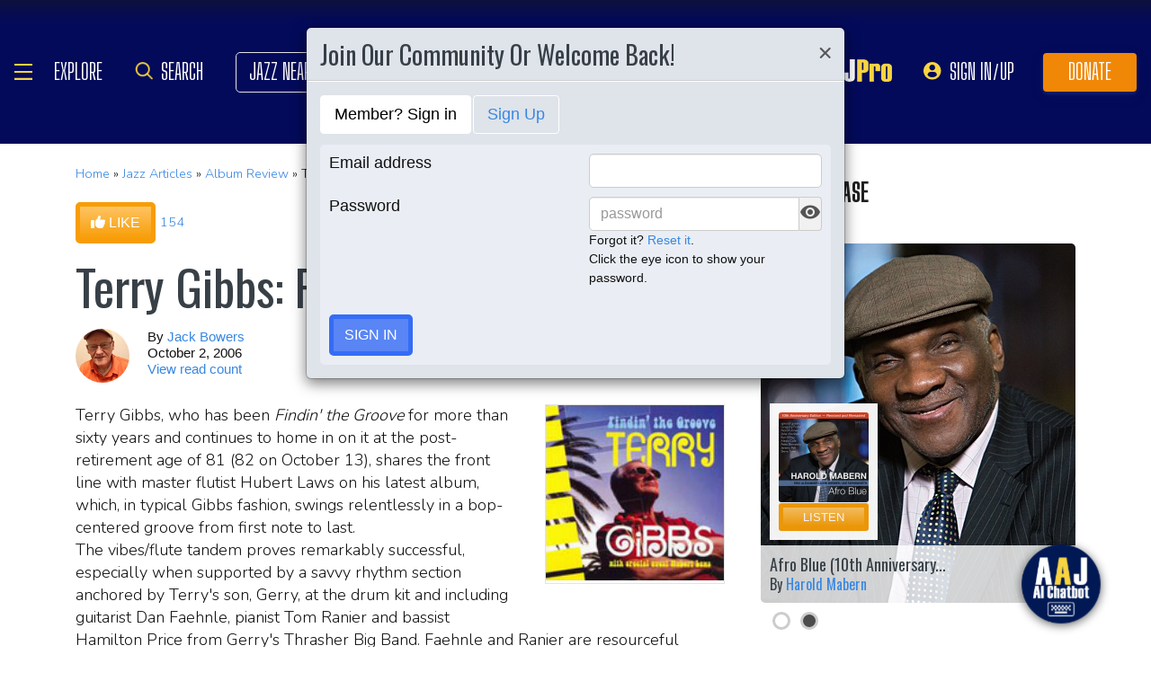

--- FILE ---
content_type: text/html; charset=UTF-8
request_url: https://www.allaboutjazz.com/findin-the-groove-terry-gibbs-jazzed-media-review-by-jack-bowers/
body_size: 31272
content:
<!doctype html>
<html lang="en"  "https://ogp.me/ns/article#" >

<head class="notie">

	<!-- Google Tag Manager -->
	<script>(function(w,d,s,l,i){w[l]=w[l]||[];w[l].push({'gtm.start':
				new Date().getTime(),event:'gtm.js'});var f=d.getElementsByTagName(s)[0],
			j=d.createElement(s),dl=l!='dataLayer'?'&l='+l:'';j.async=true;j.src=
			'https://www.googletagmanager.com/gtm.js?id='+i+dl;f.parentNode.insertBefore(j,f);
		})(window,document,'script','dataLayer','GTM-MDFTM8RC');</script>
	<!-- End Google Tag Manager -->

    			<script type="text/javascript" async="async" data-noptimize="1" data-cfasync="false" src="//scripts.pubnation.com/tags/30fd214c-8862-425e-8301-b3b8d7df54ba.js"></script>
    
    <meta charset="utf-8" />
    <title>Terry Gibbs: Findin' the Groove album review @ All About Jazz</title>
            <meta name="viewport" content="width=device-width, initial-scale=1" />
    <meta http-equiv="X-UA-Compatible" content="IE=edge" />
    
    <meta name="description" content="Terry Gibbs: Findin' the Groove album review by Jack Bowers, published on October 2, 2006. Find thousands jazz reviews at All About Jazz!" />
        <meta name="keywords" content="Terry Gibbs, Findin' the Groove, jazz review, album review" />
        <meta name="author" content="All About Jazz" />
    <!-- <meta class="viewport" name="viewport" content="width=device-width, user-scalable=no, initial-scale=1.0, minimum-scale=1.0, maximum-scale=1.0" /> -->
    <!-- replaced above with Mozilla recommended viewport code -->
    <meta name='ir-site-verification-token' value='-327466457' /> <!-- for Impact Radius affiliation -->
        <!-- Canonical -->
    <link rel="canonical" href="https://www.allaboutjazz.com/findin-the-groove-terry-gibbs-jazzed-media-review-by-jack-bowers/">
    
    <!-- FB tags -->
    <meta property="og:title" content="Terry Gibbs: Findin' the Groove album review @ All About Jazz" />
    <meta property="og:site_name" content="All About Jazz" />
    <meta property="og:description" content="Terry Gibbs: Findin' the Groove album review by Jack Bowers, published on October 2, 2006. Find thousands jazz reviews at All About Jazz!" />
        <meta property="og:image" content="https://s3.amazonaws.com/allaboutjazz/old/styles/tgibbs2006.jpg" />

    <link rel="manifest" href="//www.allaboutjazz.com/manifest.json">

        <!-- Google News OG -->
    <meta property="og:type" content="article">
    <meta property="article:published_time" content="2006-10-02T00:07:08Z" />
        <meta property="article:modified_time" content="2006-09-27T16:12:51Z">
        <meta property="article:author" content="Jack Bowers"> <!-- profile array - Writers of the article. -->
    <meta property="article:section" content="Album Review">
        <meta property="article:tag" content="Terry Gibbs">
        <meta property="article:tag" content="CD/LP/Track Review">
        <meta property="article:tag" content="Jack Bowers">
        <meta property="article:tag" content="Jazzed Media">
        <meta property="article:tag" content="United States">
        <meta property="article:tag" content="Findin' the Groove">
        <!-- FB OG -->
    <meta property="og:url" content="https://www.allaboutjazz.com/findin-the-groove-terry-gibbs-jazzed-media-review-by-jack-bowers/">
    <meta property="og:image:alt" content="Findin' the Groove">
    <!-- Twitter OG -->
    <meta name="twitter:card" content="summary_large_image">
    <meta name="twitter:title" content="Findin' the Groove" />
    <meta name="twitter:site" content="@allaboutjazz">

    
    <!-- Favicon -->
    <link rel="shortcut icon" href="https://www.allaboutjazz.com/icon/favicon.ico" />

    <!-- preconnect -->
    <link rel="preconnect" href="https://s3.amazonaws.com">
    <link rel="preconnect" href="https://www.gstatic.com">
    <link rel="preconnect" href="https://fonts.gstatic.com">

        <link rel="preconnect" href="https://ads.adthrive.com">
        <link rel="dns-prefetch" href="http://kit.fontawesome.com">
    <link rel="dns-prefetch" href="http://code.jquery.com">

    <!-- Styles -->
        <style>
	*{-webkit-box-sizing:border-box;-moz-box-sizing:border-box;box-sizing:border-box}:after,:before{-webkit-box-sizing:border-box;-moz-box-sizing:border-box;box-sizing:border-box}a,address,body,caption,code,dd,div,dl,dt,em,fieldset,form,h1,h2,h3,h4,h5,h6,html,ins,legend,li,object,ol,p,pre,small,span,strong,ul,var{margin:0;padding:0}body{font:100 1.1em/1.4 Nunito,Calibri,sans-serif;color:#111;background:#fff}body,html{height:100%}html{position:relative;min-height:100%}.container,section{position:relative}.container{width:72%;padding:20px;margin:0 auto;z-index:10;overflow:hidden}.navbar .container{padding:0;overflow:visible}#content .container{overflow:visible}.main-outer{width:100%;float:right}.main-inner{margin-right:390px}.sidebar{float:right;width:350px;margin-right:-100%}.sidebar .sbar-item{max-width:350px;height:auto!important}.section-color{background-attachment:fixed;background-size:cover;background-position:50% 0;background-color:#700}#top .container{padding:64px 20px 20px}#section-promo .container{padding:40px 20px;overflow:hidden}#section-subscribe .container{padding:60px 20px}.valign-content{position:absolute!important;top:50%;transform:translateY(-50%)}#section-subscribe .valign-content{right:0}.clearfix:after,.clearfix:before,.container:after,.container:before,.content-block:after,.content-block:before,.form-horizontal .form-group:after,.form-horizontal .form-group:before,.modal-footer:after,.modal-footer:before,.modal-header:after,.modal-header:before,.nav:after,.nav:before,.panel-body:after,.panel-body:before,.row:after,.row:before{display:table;content:" "}.clearfix:after,.container:after,.content-block:after,.form-horizontal .form-group:after,.modal-footer:after,.modal-header:after,.nav:after,.panel-body:after,.row:after{clear:both}.flex-wrap{display:-webkit-box;display:-ms-flexbox;display:flex;-ms-flex-wrap:wrap;flex-wrap:wrap}.row{margin-right:-15px;margin-left:-15px}.row-no-gutters{margin-right:0;margin-left:0}.row-sm-gutters{margin-right:-3px;margin-left:-3px}.row-no-gutters [class*=col-]{padding-right:0;padding-left:0}.row-sm-gutters [class*=col-]{padding-right:3px;padding-left:3px}.col-5-custom,.col-lg-12,.col-lg-2,.col-lg-3,.col-lg-4,.col-lg-5,.col-lg-6,.col-lg-7,.col-lg-8,.col-lg-9,.col-md-12,.col-md-2,.col-md-3,.col-md-4,.col-md-5,.col-md-6,.col-md-7,.col-md-8,.col-md-9,.col-sm-12,.col-sm-2,.col-sm-3,.col-sm-4,.col-sm-5,.col-sm-6,.col-sm-7,.col-sm-8,.col-sm-9,.col-xs-12,.col-xs-2,.col-xs-3,.col-xs-4,.col-xs-5,.col-xs-6,.col-xs-7,.col-xs-8,.col-xs-9{position:relative;min-height:1px;padding-right:15px;padding-left:15px}.col-xs-12,.col-xs-2,.col-xs-3,.col-xs-4,.col-xs-5,.col-xs-6,.col-xs-7,.col-xs-8,.col-xs-9{float:left}.col-xs-12{width:100%}.col-xs-9{width:75%}.col-xs-8{width:66.66666667%}.col-xs-7{width:58.33333333%}.col-xs-6{width:50%}.col-xs-5{width:41.66666667%}.col-xs-4{width:33.33333333%}.col-xs-3{width:25%}.col-xs-2{width:16.66666667%}@media (min-width:768px){.col-sm-12,.col-sm-2,.col-sm-3,.col-sm-4,.col-sm-5,.col-sm-6,.col-sm-7,.col-sm-8,.col-sm-9{float:left}.col-sm-12{width:100%}.col-sm-9{width:75%}.col-sm-8{width:66.66666667%}.col-sm-7{width:58.33333333%}.col-sm-6{width:50%}.col-sm-5{width:41.66666667%}.col-sm-4{width:33.33333333%}.col-sm-3{width:25%}.col-sm-2{width:16.66666667%}}@media (min-width:992px){.col-md-12,.col-md-2,.col-md-3,.col-md-4,.col-md-5,.col-md-6,.col-md-7,.col-md-8,.col-md-9{float:left}.col-md-12{width:100%}.col-md-9{width:75%}.col-md-8{width:66.66666667%}.col-md-7{width:58.33333333%}.col-md-6{width:50%}.col-md-5{width:41.66666667%}.col-md-4{width:33.33333333%}.col-md-3{width:25%}.col-md-2{width:16.66666667%}}@media (min-width:1200px){.col-lg-12,.col-lg-2,.col-lg-3,.col-lg-4,.col-lg-5,.col-lg-6,.col-lg-7,.col-lg-8,.col-lg-9{float:left}.col-lg-12{width:100%}.col-lg-9{width:75%}.col-lg-8{width:66.66666667%}.col-lg-7{width:58.33333333%}.col-lg-6{width:50%}.col-lg-5{width:41.66666667%}.col-lg-4{width:33.33333333%}.col-lg-3{width:25%}.col-lg-2{width:16.66666667%}}.col-5-custom{width:20%}@media screen and (max-width:1600px),(max-device-width:1460px){.container{width:90%}}@media screen and (max-width:1199px),(max-device-width:1199px){.col-5-custom{width:33.33333333%}}@media screen and (max-width:1060px),(max-device-width:1060px){.container{width:100%}}@media screen and (max-width:991px),(max-device-width:991px){.main-outer{float:none}.main-inner{margin-right:0}.sidebar{float:none;width:100%;margin:20px 0 0}}@media screen and (max-width:767px),(max-device-width:767px){#section-subscribe .valign-content{position:unset!important;transform:none;margin-top:20px}}

	.margin-0{margin:0!important}.mr-sm{margin-right:1em!important}.mr-md{margin-right:2em!important}.mr-lg{margin-right:4em!important}.mb-xs{margin-bottom:.4em!important}.mb-sm{margin-bottom:1em!important}.mb-md{margin-bottom:2em!important}.mb-lg{margin-bottom:4em!important}.ml-sm{margin-left:1em!important}.ml-md{margin-left:2em!important}.ml-lg{margin-left:4em!important}.pt-sm{padding-top:1em!important}.pt-md{padding-top:2em!important}.pt-lg{padding-top:4em!important}.pb-sm{padding-bottom:1em!important}.pb-md{padding-bottom:2em!important}.pb-lg{padding-bottom:4em!important}.p-sm{padding:1em!important}.p-md{padding:2em!important}.h-100{height:100%!important}.z-100{position:relative;z-index:100}a{text-decoration:none;color:#3787e3}a:active,a:focus,a:hover{text-decoration:none!important}#crumbs,.address,.b-text p,.cal-date-style span,.callout-link,.link-about,.paginator span a,.paginator span strong,.quote-text,.quote-xlg blockquote,.subheading,.table th,h1,h2,h3,h4,h5{font-family:Oswald,sans-serif}h1,h2,h3,h4,ol,p,pre,ul{margin-bottom:20px}.sidebar ol,.sidebar p,.sidebar ul{margin-bottom:0}h5,h6{margin-bottom:5px}h1,h2,h3,h4,h5,h6{text-transform:capitalize;font-weight:500;color:#384047}h1,h2,h3{line-height:1}h1{font-size:calc(28px + (54 - 28) * ((100vw - 320px)/ 920))}h2{font-size:calc(26px + (44 - 26) * ((100vw - 320px)/ 920))}h3{font-size:calc(24px + (34 - 24) * ((100vw - 320px)/ 920))}h4{font-size:calc(22px + (28 - 22) * ((100vw - 320px)/ 920));line-height:1}.panel-heading h1,.panel-heading h2,.panel-heading h3,.panel-heading h4{font-size:calc(22px + (28 - 22) * ((100vw - 320px)/ 920));margin:0}h5{font-size:calc(16px + (20 - 16) * ((100vw - 320px)/ 920))}.subheading{font-size:calc(22px + (26 - 22) * ((100vw - 320px)/ 920))}.panel-heading h3{margin:0}h2 a .fa{color:#fff}.lead{margin-bottom:25px;font-size:18px;font-weight:300;line-height:1.4}@media (min-width:768px){.lead{font-size:22px}}b,strong{font-weight:700}ol{list-style-position:inside}ol li,ul li{list-style:none}.ol-list li,.ul-list li{list-style:outside disc;margin:4px 0 4px 20px;padding:0 0 0 5px}.ol-list li{list-style:outside decimal}.ol-list li li{list-style:outside lower-latin}.ol-list li li li{list-style:outside lower-roman}.ul-list-arrow .fa{margin-right:10px;color:#999}.list-data li{padding:20px}.list-divided li{border-bottom:1px solid #ccc;padding:10px 0;font-size:18px;line-height:22px}.list-divided li:last-child{border-bottom:0}.odd-item{background:#f1f1f1}.panel-nav-list .panel-body{padding:0}.nav-list li a{display:block;padding:6px 20px;border-bottom:1px solid #dfe3ea}.nav-list li:last-child a{border-bottom:0}.nav-list li.active a{background:#f1f1f1;color:#777;cursor:default}.small,small{font-size:80%}.sub_title{line-height:1.4rem;color:#8c989e;font-weight:700;display:block;margin-bottom:.5rem}.text-muted{color:#8c989e}.text-left{text-align:left}.text-align-right{text-align:right}.text-align-left{text-align:left}.text-justify{text-align:justify}.nowrap{white-space:nowrap}.lowercase{text-transform:lowercase}.uppercase{text-transform:uppercase}.capitalize{text-transform:capitalize}address{font-style:normal}.f-none{float:none!important}.sr-only{position:absolute;width:1px;height:1px;padding:0;margin:-1px;overflow:hidden;clip:rect(0,0,0,0);border:0}hr{margin-top:25px;margin-bottom:25px;border:0;border-top:1px solid #eee;-webkit-box-sizing:content-box;-moz-box-sizing:content-box;box-sizing:content-box;height:0}hr.no-line{border:0 none;height:1px}pre{font:normal 1rem/1.2rem Menlo,Monaco,Consolas,"Courier New",monospace;padding:20px!important;text-align:left;color:#333;word-break:break-all;word-wrap:break-word;background-color:#f1f1f1;border:1px solid #ccc;border-radius:5px;overflow:auto}.fancy_hd{display:inline-block;color:#fff;background:#356cf6;text-transform:uppercase;position:relative;padding:6px 10px;border-radius:5px}.fancy_hd a{color:#fff;display:block;line-height:1}.fancy_hd:hover{opacity:.8}.fancy_hd a:hover{text-decoration:none}.fancy_hd .fa-caret-down{position:absolute;left:20px;bottom:-24px;color:#356cf6;font-size:40px}.section-dark .fancy_hd{background:#333}.section-dark .fancy_hd .fa-caret-down{color:#333}.section-dark .fancy_hd a:hover{color:#ccc}h1.fancy_hd,h2.fancy_hd,h3.fancy_hd,h4.fancy_hd{font-size:calc(22px + (28 - 22) * ((100vw - 320px)/ 920));line-height:1}.past_style{background:#c37e58!important}.past_style .fa-caret-down{color:#c37e58!important}.section_title h3{text-transform:uppercase;font-size:calc(22px + (28 - 22) * ((100vw - 320px)/ 920))}.callout-link{color:#384047;display:inline-block;font-style:normal}.b-text p{color:#8c989e;font-size:20px;line-height:26px;margin:0 0 17px}.callout-link:hover,.callout-link:hover .fa{text-decoration:none;color:#1fc198!important}.pattern{display:block;background:url(//www.allaboutjazz.com/icon/overlay-pattern.png) repeat}.card .pattern,.premiummusicianpage .pattern{height:100%}.fade{opacity:0;-webkit-transition:opacity .15s linear;-o-transition:opacity .15s linear;transition:opacity .15s linear}.fade.in{opacity:1}.collapse{display:none}.collapse.in{display:block}.collapsing{position:relative;height:0;overflow:hidden;-webkit-transition-property:height,visibility;-o-transition-property:height,visibility;transition-property:height,visibility;-webkit-transition-duration:.35s;-o-transition-duration:.35s;transition-duration:.35s;-webkit-transition-timing-function:ease;-o-transition-timing-function:ease;transition-timing-function:ease}.animation-opacity{animation:opacity 2s ease-out 0s 1}@keyframes opacity{0%{opacity:0}100%{opacity:1}}@keyframes card_shadow{0%{box-shadow:0 .125rem .25rem rgba(0,0,0,.075)}100%{box-shadow:0 .25rem .5rem rgba(0,0,0,.15)}}.embed-responsive{position:relative;display:block;height:0;padding:0;overflow:hidden}.embed-responsive .embed-responsive-item,.embed-responsive embed,.embed-responsive iframe,.embed-responsive object,.embed-responsive video{position:absolute;top:0;bottom:0;left:0;width:100%;height:100%;border:0}.embed-responsive-16by9{padding-bottom:56.25%}.embed-responsive-4by3{padding-bottom:75%}.embed-responsive-16by9{background:#ecf0f1 url(//www.allaboutjazz.com/images/preloader.jpg) center center no-repeat;background-size:cover}.text-center{text-align:center}.rad-5{border-radius:5px!important}img{height:auto;max-width:100%;vertical-align:middle}.f-right,.pull-right{float:right}img.f-right,img.pull-right{margin:0 0 0 20px}.f-left,.pull-left{float:left}img.f-left,img.pull-left{margin:0 20px 0 0}.hide-575{display:block}.show-575{display:none}@media only screen and (max-width :992px),(max-device-width :992px){.hide-992{display:none!important}}@media only screen and (max-width :767px),(max-device-width :767px){.hide-767{display:none!important}.strip-style-sm .shadow-sm{box-shadow:none}.strip-style-sm .card{border-radius:unset;border:0}}@media screen and (max-width:575px),(max-device-width:575px){.hide-575{display:none}.show-575{display:block}}@media only screen and (max-width :480px),(max-device-width :480px){.hide-480{display:none!important}}@media only screen and (max-width :360px),(max-device-width :360px){.hide-360{display:none!important}}

	#top{overflow:hidden;color:#fff}#top h1,#top h2{color:#fff;text-shadow:1px 1px 10px #000;font-size:calc(42px + (94 - 42) * ((100vw - 320px)/ 920));line-height:1;margin-top:30px}.body-m-premium #top h1,.body-m-premium #top h2{font-size:calc(42px + (80 - 42) * ((100vw - 320px)/ 920));line-height:1em;margin-top:60px}#crumbs{font-size:calc(16px + (20 - 16) * ((100vw - 320px)/ 920));color:#8c989e;text-shadow:1px 1px 3px #000;margin-top:0}#crumbs .events_count{border:2px solid #fff;border-radius:50%;display:inline-block;padding:4px 8px;font-size:14px;line-height:1}#top #crumbs a,#top h1 a,#top h2 a{color:#fff}#top #crumbs a:hover,#top h1 a:hover,#top h2 a:hover{color:#ddd;text-decoration:none}#top .link-about{position:absolute;bottom:0;right:0;font-size:20px;display:block;border-radius:10px 10px 0 0;padding:6px 16px;z-index:850}#top .link-about a{color:#fff!important;text-transform:uppercase}#footer h3,#section-promo h3,#section-subscribe h3{font-size:22px;text-transform:uppercase}#footer h3,#section-subscribe h3{color:#8c989e;margin-bottom:10px}#footer ul li{list-style:none;line-height:1.4}#footer p,#footer ul a{font-size:.9em}#footer a{color:#fff}#footer .social a,#nav_menu .social a{display:inline-block;margin:0 25px;-webkit-transition:all .2s linear;transition:all .2s linear}#footer .social a .fa,#nav_menu .social a .fa{font-size:34px;line-height:60px}#footer .social a:hover,#nav_menu .social a:hover{opacity:.75;-webkit-transition:all .2s linear;transition:all .2s linear}

	#footer,#top{background-repeat:no-repeat!important;background-position:left top!important;background-size:cover!important;}.body-italia #footer,.body-italia #top,.body-jny #footer,.body-www #footer,.body-www #top,.body-italia #nav_menu .modal-dialog,.body-www #nav_menu .modal-dialog{background:#000326;background-image:linear-gradient(45deg,#000326 0,#020f8b 73%,#00032c 100%)}.body-jny #top,.body-jny #nav_menu .modal-dialog{background:#230100;background-image:linear-gradient(45deg,#230100 0,#4f0005 73%,#240200 100%)}.body-musicians #footer,.body-musicians #top,.body-musicians #nav_menu .modal-dialog{background:#161a03;background-image:linear-gradient(45deg,#000326 0,#020f8b 73%,#00032c 100%)}.body-news #footer,.body-news #top,.body-news #nav_menu .modal-dialog{background:#06022b;background-image:linear-gradient(45deg,#000326 0,#020f8b 73%,#00032c 100%)}.body-media #footer,.body-media #top,.body-media #nav_menu .modal-dialog{background:#061510;background-image:linear-gradient(45deg,#000326 0,#020f8b 73%,#00032c 100%)}.body-photos #footer,.body-photos #top,.body-photos #nav_menu .modal-dialog{background:#1c0201;background-image:linear-gradient(45deg,#000326 0,#020f8b 73%,#00032c 100%)}

	.navbar{position:fixed;right:0;left:0;z-index:900;height:64px;border-bottom:1px solid #343a40;background:#000;font:700 16px Arial,sans-serif}.navbar .navbar-toggle{position:relative;margin:9px 10px 0 0;padding:9px 12px;background:#222;border:1px solid #343a40}.navbar-toggle .fa{position:absolute;left:12px;top:9px;color:#999;font-size:28px}.navbar-toggle span{padding-left:33px}.navbar .btn-life{margin:9px 0 0 2px;padding:13px 12px;line-height:1.1}.navbar .btn-life:focus,.navbar .btn-life:hover,.navbar-toggle:focus,.navbar-toggle:hover{background:#555;border-color:#222}.navbar a:hover{text-decoration:none}.nav-user{position:absolute;right:0;top:0;margin:0}.nav-user>li{position:relative;display:block;border-left:1px solid #333;float:left;list-style:none}.nav-user>li.li-first{border-left:1px solid #111}.nav-user>li.li-last{border-right:1px solid #333}.nav-user>li>a{display:block;border-right:1px solid #111;padding:23px 14px 0;-webkit-transition:all .2s linear;transition:all .2s linear;text-transform:uppercase;height:63px}.nav-user>li.li-first a{border-left:1px solid #333}.nav-user>li.li-last a{border-right:1px solid #111}.nav-user>li:hover>a{color:#8c989e;background:#222;-webkit-transition:all .2s linear;transition:all .2s linear}.user-cal .fa,.user-pm .fa{font-size:22px}.nav-search .fa{font-size:24px}.nav-globe .fa{font-size:26px}.user-cal a,.user-pm a{padding:20px 14px 0!important}.nav-globe a{padding:18px 14px 0!important;color:#ffad25}.nav-search a{padding:16px 14px 0!important;color:#ffad25}.pic-23{width:23px;height:23px;overflow:hidden;display:inline-block;background:#ccc;margin:-2px 10px 0 0;border:1px solid #dfe3ea;float:left!important}.pic-23 .fa{font-size:23px}.user-alert{position:absolute;right:5px;top:14px;color:#fff;font-size:11px;line-height:1.2;padding:1px 3px;text-indent:0;border-radius:3px;background:#900;opacity:1}.user-alert .fa{color:#fff;font-size:11px!important}.dropdown-menu{position:absolute;top:100%;left:0;z-index:1000;display:none;float:left;min-width:160px;margin:2px 0 0;font-size:14px;text-align:left;list-style:none;background-color:#fff;-webkit-background-clip:padding-box;background-clip:padding-box;border:1px solid #ccc;border:1px solid rgba(0,0,0,.15);border-radius:4px;-webkit-box-shadow:0 6px 12px rgb(0 0 0 / 18%);box-shadow:0 6px 12px rgb(0 0 0 / 18%)}.open>.dropdown-menu{display:block}.dropdown-menu>li{list-style:none}.dropdown-menu>li>a{display:block;padding:3px 20px;clear:both;font-weight:400;line-height:1.42857143;color:#333;white-space:nowrap}.dropdown:hover>.dropdown-menu{display:block;-webkit-animation:fadeIn .4s;animation:fadeIn .4s}.nav-user .dropdown-menu{background:#555;border-radius:0 0 5px 5px;margin:0}.nav-user .dropdown-menu>li>a{border-bottom:1px solid #777;border-left:0;padding:12px 20px;transition:all .2s linear 0s;color:#fff;text-shadow:0 1px 0 rgba(255,255,255,.25)}.nav-user .dropdown-menu>li.li-first>a,.nav-user .dropdown-menu>li.li-last>a{border:0}.nav-user .dropdown-menu>li>a:hover{background:#222;color:#8c989e}.nav-user .dropdown-menu>li.li-last>a:hover{border-radius:0 0 5px 5px}.nav-user .dropdown-menu>li.li-first>a:hover{background:0}.nav-user .dropdown-menu .fa{margin-right:5px}.nav-user .dropdown-menu img{border:2px solid #fff}@media screen and (max-width:1060px),(max-device-width:1060px){.navbar .navbar-toggle{margin-left:20px}}@media only screen and (max-width:480px),(max-device-width:480px){.nav-user .dropdown-menu{left:auto;right:0}.navbar-toggle .fa{position:unset;line-height:0;vertical-align:sub}}

	.btn{display:inline-block;margin-bottom:0;color:#fff;font-weight:900;text-transform:uppercase;text-align:center;white-space:nowrap;vertical-align:middle;-ms-touch-action:manipulation;touch-action:manipulation;cursor:pointer;border:1px solid transparent;padding:6px 12px;font:16px/1.5 'Arial Black',Arial,sans-serif;border-radius:5px;-webkit-user-select:none;-moz-user-select:none;-ms-user-select:none;user-select:none;-webkit-transition:all .2s linear;transition:all .2s linear;text-shadow:0 .1rem .2rem rgba(0,0,0,.3)!important;box-shadow:0 .1rem .2rem rgba(0,0,0,.2)!important}.btn-xs{padding:1px 5px;font-size:13px;line-height:1.5;border-radius:3px}.btn-sm{padding:5px 10px;font-size:13px;line-height:1.5;border-radius:3px}.btn-lg{padding:20px 35px;font-size:26px;line-height:1.3333333;border-radius:6px}.btn:active,.btn:hover{opacity:.75;-webkit-transition:opacity .2s linear;transition:opacity .2s linear;color:#fff}.btn-blood:active,.btn-blood:hover,.btn-gold:active,.btn-gold:hover,.btn-life:active,.btn-life:hover,.btn-skies:active,.btn-skies:hover{opacity:1}.btn-life{background:#1fc198;border-color:#008a65}.btn-gold{background:#ffc462;border-color:#f79d07}.btn-skies{background:#3787e3;border-color:#2671c7}.btn-blood{background:#900;border-color:maroon}.btn-info{background:#ff6c24;border-color:#ff5b0a}.btn-default{color:#333!important;background-color:#fff;border-color:#ccc}.btn-blood .fa,.btn-edit .fa,.btn-gold .fa,.btn-info .fa,.btn-life .fa,.btn-skies .fa{color:#fff!important}.btn-block{display:block;width:100%}.btn-block+.btn-block{margin-top:5px}input[type=button].btn-block,input[type=reset].btn-block,input[type=submit].btn-block{width:100%}.ico{display:inline-block;transition:all .2s linear;text-shadow:0 .1rem .2rem rgba(0,0,0,.3)!important;color:#fff;border:1px solid #fff;vertical-align:middle;text-align:center;box-shadow:0 .1rem .2rem rgba(0,0,0,.2)!important}.ico:hover{background:#8c989e}.ico-24{height:24px;width:24px;font-size:16px;line-height:1.5}.premium-card .ico-24,.premium-card .ico-24-wrap button,.spotlight-item .ico-24{border:1px solid rgba(0,0,0,.25);border-radius:50px}.btn.active.focus,.btn.active:focus,.btn.focus,.btn:active.focus,.btn:active:focus,.btn:focus{outline:5px auto -webkit-focus-ring-color;outline-offset:-2px}.btn.focus,.btn:focus,.btn:hover{text-decoration:none}.btn.active,.btn:active{background-image:none;outline:0;-webkit-box-shadow:inset 0 3px 5px rgba(0,0,0,.125);box-shadow:inset 0 3px 5px rgba(0,0,0,.125)}.btn.disabled,.btn[disabled],fieldset[disabled] .btn{cursor:not-allowed;opacity:.65;-webkit-box-shadow:none;box-shadow:none}a.btn.disabled,fieldset[disabled] a.btn{pointer-events:none}.btn-life .fa-chevron-left,.btn-life .fa-chevron-right{padding:0 1px}.follow-btn{background:#3787e3}.ico-24-wrap .follow-btn{height:24px;width:24px;font-size:15px;line-height:1.6;border:1px solid #ccc;border-radius:50px;padding:0}.ico-32-wrap .follow-btn{height:32px;width:32px;font-size:18px;line-height:1.8;border:1px solid #fff;border-radius:50px;padding:0}.follow-btn:disabled{background:#8bbcf5;cursor:not-allowed}.uploadCover{position:absolute;right:5px;bottom:-2px;display:block;background:#000;border:1px solid #ccc;opacity:0.25; padding:6px 16px;font:20px 'Oswald',sans-serif;border-radius:10px 10px 0 0;}.uploadCover:hover{opacity: 0.9;}
</style>
        <link rel="preload" href="//www.allaboutjazz.com/css/main_v.8.28.2021.css?ver=1737473555" as="style">
    <link rel="stylesheet"
        href="//www.allaboutjazz.com/css/main_v.8.28.2021.css?ver=1737473555" media="all" />
        <style>
	@media screen and (max-width:1760px),(max-device-width :1760px){#top h2{color:#fff}}@media screen and (max-width:1600px),(max-device-width :1460px){.container{width:90%}}@media only screen and (max-width:1400px),(max-device-width:1400px){.hide-1400{display:none!important}.ad-item img{max-height:600px}}@media only screen and (max-width:1365px),(max-device-width:1365px){.container-fluid>.navbar-collapse,.container-fluid>.navbar-header,.container>.navbar-collapse,.container>.navbar-header{margin-right:7px}.header .navbar-collapse{position:absolute;left:30px;padding:0;width:200px;z-index:919;border:0;top:64px;max-height:352px}.header .navbar-collapse .nav{background:#555;border-radius:0 0 5px 5px;float:none;margin:0}.header .navbar-collapse .nav>li{border:0 none;float:none}.header .navbar-collapse .nav>li>a{border-bottom:1px solid #777;border-right:0 none;padding:12px 20px}.header .navbar-collapse .nav .li-last>a{border-bottom:0}.header .navbar-collapse .nav .li-first>a{border-left:0}.header .navbar-collapse .nav .li-last a:hover{border-radius:0 0 5px 5px}.navbar-default .navbar-nav>.active>a,.navbar-default .navbar-nav>.open>a{background:#444}}@media only screen and (min-width:1240px){body{font-size:18px}.body-m-premium #top h2{font-size:90px}}@media only screen and (max-width:1140px),(max-device-width:1140px){.hide-1140{display:none!important}#featured-musician #discography_ul .col-xs-4,#featured-musician #discography_ul .col-xs-8{width:50%}}@media screen and (max-width:1060px),(max-device-width :1060px){.container{padding:40px 20px;width:100%}.body-m-premium #content .container{padding:20px}.body-m-premium nav .container,nav .container{padding:0 20px}#footer .content{padding:60px 20px}.meta-m-premium{bottom:20px}}@media only screen and (max-width:1024px),(max-device-width:1024px){.hide-1024{display:none!important}.show-1024{display:block}.col-phone{padding:0 5px}#nav_menu .modal-dialog{width:600px;margin:30px auto}.col_aaj,.col_jny{width:50%}}@media screen and (max-width:992px),(max-device-width :992px){.main-outer{float:none}.main-inner{margin-right:0}.sidebar{float:none;width:100%;margin-right:0}.b-number{margin:20px 0}.b-text{padding:0 0 40px!important;text-align:center}.hide-992{display:none!important}.sidebar{margin-top:20px}.col-foot{padding-left:40px}.cal-item-outer{height:auto}.wizard-container .nav-pills li{padding-right:32px}#toolkit .wizard-container .nav-pills li a span,.wizard-container .nav-pills li a{font-size:30px;padding:15px 28px}.wizard-container .nav-pills li i{top:22%;font-size:30px;left:75px}#trending-slider .carousel-inner{width:96%;height:160px;margin:0 auto}#trending-slider .left{left:-25px}#trending-slider .right{right:-25px}.jny-topics .col-md-4{margin:0 0 40px}.jny-topics .b-number{float:left;margin:0}.jny-topics .b-text{padding:0!important;text-align:left;margin:0 0 0 150px}.jny-topics .b-text h3,.jny-topics .b-text h3 a{text-align:left}}@media screen and (max-width:991px),(max-device-width :991px){.hide-991{display:none!important}#radio hr{display:block}}@media screen and (max-width:800px),(max-device-width :800px){.hide-768{display:none}#imgBlock,.body-m-premium #top img{display:none}html .body-m-premium #top{height:auto;background-attachment:unset}.body-m-premium #top .btn-group{position:relative;margin:20px 0 0 10px}.body-m-premium #top .btn-group button{width:46px;height:46px}.body-m-premium #top .btn-group .fa{font-size:20px;padding:12px}}@media only screen and (max-width :768px),(max-device-width:768px){.b-none,.hide-768{display:none!important}.control-label .caption-text{text-align:left}#featured-musician #discography_ul .col-xs-4,#featured-musician #discography_ul .col-xs-8{width:100%}#featured-musician .discography-item{margin:0 0 20px}.cal-item-inner{overflow:hidden}.cal-item-body h5{font-size:16px}.cal-item-body .caption-text{font-size:14px}.cal-item-blank,.entity-item-blank{display:none}.cinema-overlay a.carousel-control span{font-size:30px;width:60px;height:60px;padding-top:15px}.cinema-overlay .carousel-control .glyphicon-chevron-right{padding-left:22px}.cinema-overlay .carousel-control .glyphicon-chevron-left{padding-left:15px}}@media only screen and (max-width :767px),(max-device-width:767px){.hide-767{display:none!important}#nav_menu .modal-dialog{width:320px}.col_aaj,.col_jny{width:100%}#nav_menu .icon{height:30px;width:30px;margin:0 10px 0 0}#nav_menu .icon .fa{font-size:20px;line-height:30px}#section_polls .poll-item p{text-align:center}#section_polls .poll-logo{margin-bottom:20px}.body-m-premium #top{height:auto!important;background-image:none!important}.body-m-premium #top .container{height:auto}.body-m-premium #top h1,.body-m-premium #top h2{margin-top:30px}#newsletter .valign_inner{position:unset;transform:none;margin-top:10px}}@media only screen and (max-height :740px),(max-device-height:740px){#featured-musician #discography_ul .col-xs-12{width:50%}#featured-musician #discography_ul .col-xs-4{width:40%}#featured-musician #discography_ul .col-xs-8{width:60%}}@media only screen and (max-width :740px),(max-device-width:740px){.cloned,.f-link,.hide-740{display:none!important}.musician-item .caption-text{font-size:12px}.col-foot{padding-left:20px}.spotlight-mobi{display:block}#toolkit .wizard-container .nav-pills li,#toolkit .wizard-container .nav-pills li a{float:none}#toolkit .wizard-container .nav-pills li h5{clear:none;line-height:2em;padding-left:40px}#toolkit .wizard-container .nav-pills li a span{font-size:18px;padding:2px 10px}#toolkit .wizard-container .nav-pills li i{display:none}#livestream-promo img{float:none;margin:0 0 20px}}@media only screen and (max-width :640px),(max-device-width :640px){.hide-640,.more{display:none!important}.block-640,.nav .li-livestream{display:block}.form-group .custom-width{width:100%;display:block}.banner-640up{display:none}.banner-640down{display:block}}@media only screen and (max-width :639px),(max-device-width:639px){.hide-639{display:none!important}}@media screen and (max-width:590px),(max-device-width :590px){.container{padding:20px 10px}.meta-right{float:none;display:block}}@media only screen and (max-width :568px),(max-device-width:568px){.hide-568{display:none!important}#featured-musician #discography_ul .col-xs-12{width:100%}}@media only screen and (max-width :480px),(max-device-width :480px){.active-pointer,.hide-480{display:none!important}.block-480{display:block!important}.nav li.hamburger-link-donate{display:block}.entity-item-body .pic-100{display:none}.cal-item-head h4,.entity-item-head h4{font-size:18px}.cal-item-outer,.entity-item-outer{width:100%!important}.cal-item-head,.cal-item-inner,.entity-item-head,.entity-item-inner,.entity-item-outer{height:auto}.entity-item-outer .pic-100{display:none}.jny-topics .col-md-4{padding:0 15px;margin:0 0 20px}.jny-topics .b-number span{width:60px;height:60px}.jny-topics .b-number .fa{font-size:42px;padding:8px 0 0}.jny-topics .b-number .fa-download{font-size:42px;padding:12px 0 0}.jny-topics .b-text{margin:0 0 0 80px;padding:15px 0!important}.jny-topics .b-text p{display:none}.jny-topics .b-text h3{font-size:24px;margin:0}#article_page .img_wrap{float:none;margin:0 0 10px 0;width:200px}.btn-lg{font-size:18px;padding:12px 20px}.discog-item .cover-blank img{width:150px;height:150px}}@media only screen and (max-width :450px),(max-device-width :450px){.hide-450{display:none!important}span.pic-100{width:80px;height:80px}span.pic-100 .fa{font-size:80px}.user-link .dropdown-menu{left:auto;right:-50px}}@media screen and (max-width:420px),(max-device-width :420px){#top .link-about{display:none}#top .text-large{font:14px Nunito,sans-serif;margin:0;text-shadow:none}#featured-slider .col-img img{width:100%!important;}.b-number{margin:10px 0}.b-text{padding:0 0 20px!important}#toolkit .wizard-container .nav-pills li a span,.wizard-container .nav-pills li a{font-size:20px;padding:6px 16px}.wizard-container .nav-pills li i{top:16%;font-size:20px;left:46px}.col-phone{width:100%!important;max-width:100%!important}.col-phone .panel-heading{height:100px}.col-phone .panel-body{height:auto}.col-phone .img-responsive{width:100%}.fullwidth-ad{background:#fff;padding:20px 0}#premium h2{margin-left:0}.premium-block{width:90%;margin-left:auto;margin-right:auto;float:none}.caption-text{font-size:13px}}@media only screen and (max-width :360px),(max-device-width:360px){.hide-360{display:none!important}.show-360{display:block}.no-float-360{float:none!important}#featured-slider .col-img img{width:340px!important;}.body-m-premium #top .text-large{margin:0 0 10px}.body-m-premium #top .text-large a{color:#fff}.body-m-premium #similar .col{width:50%}.discog-item .cover-blank img{width:120px;height:120px}.event_container .panel{margin-bottom:10px}.thumb_placeholder{float:none;margin-left:0}}@media only screen and (max-width :319px),(max-device-width :319px){#user-links .user-mail,.hide-319,.manage-links{display:none!important}}
</style>
    
    <link href="https://fonts.googleapis.com/css?family=Oswald" rel="stylesheet">
    <link href="https://fonts.googleapis.com/css2?family=Nunito:wght@300&display=swap" rel="stylesheet">

	<!-- Font Awesome Icons -->
	<!-- <link rel="stylesheet" href="//www.allaboutjazz.com/css/2016/brands.min.css"> -->
	<!-- <script src="https://kit.fontawesome.com/f7b3e9e8f0.js" crossorigin="anonymous"></script> -->
	<script src="https://kit.fontawesome.com/f7b3e9e8f0.js" crossorigin="anonymous" async></script>

            <link rel="stylesheet" href="//www.allaboutjazz.com/css/mejs-player.min.css" media="all" />
            <script type="text/javascript">
    var ur = '/findin-the-groove-terry-gibbs-jazzed-media-review-by-jack-bowers/';
    </script>
    <script src="https://code.jquery.com/jquery-3.2.1.min.js" integrity="sha256-hwg4gsxgFZhOsEEamdOYGBf13FyQuiTwlAQgxVSNgt4=" crossorigin="anonymous"></script>

<link rel="stylesheet" href="https://fonts.googleapis.com/icon?family=Material+Icons" />
 
<script src="//www.allaboutjazz.com/js2/jquery.autocomplete-min.js"></script>
<script src="//www.allaboutjazz.com/js2/paginator3000.min.js"></script>
<script src="//www.allaboutjazz.com/js2/aaj_login.js?ver=1762858043"></script>
<script src="//www.allaboutjazz.com/js2/newslettersubscribe.js"></script>
<script src="//www.allaboutjazz.com/js2/contrib_bootstrap.js"></script>
<script src="//www.allaboutjazz.com/js2/bootstrap-show-password.min.js"></script>
<script src="//www.allaboutjazz.com/js2/aaj_search.js?ver=1698135391"></script>

<!-- Chetty.ai / DIG 9000 -->
<script src="https://artificialsuperlatency.blob.core.windows.net/datastore/Chetty/chettyscript_AAJ_button.js"></script>
<button id="chetty-chatbot-button" style="display: none; background-position: center center; background-repeat: no-repeat; background-size: contain; background-color: transparent;" class="pulse"; alt="Hi, I'm the All About Jazz Assistant. Looking for something? Ask me question.	" title="Hi, I'm the All About Jazz Assistant. Looking for something? Ask me question."></button>
<div id="chetty-homepage" data-homepage-url=""></div>
<div id="chetty-buttonColour" chetty-data-colour="RGBA(-12,-5,75,1)"></div>
<iframe id="chetty-chatbot-iframe" allowfullscreen style="display:none;" data-iframe-src="https://chetty.ai/allaboutjazz?customer=allaboutjazz_prod&header=rgba(3%2C%2B10%2C%2B90%2C%2B1)&text=white&colorA=RGBA(3,10,90,0.10)&colorU=RGBA(-12,-5,75,1)&logo=%2F%2F8f59ae7d5afc526bd32fa24f88b4f646.cdn.bubble.io%2Ff1725380327631x349194130552516800%2FAAJyellow.png&aspect=5.82364341085271&texture=https://8f59ae7d5afc526bd32fa24f88b4f646.cdn.bubble.io/f1725380384572x889125713305272200/jazz.webp?_gl=1*1wqr4kh*_gcl_au*OTc2NjM0MTk5LjE3MTg2MDU5MzE.&colourt=RGBA(3,10,90,0.86)&lang=en_us&chetty-subs-id="></iframe>
<link id="chetty-stylesheet-link" rel="stylesheet" type="text/css" data-href="https://artificialsuperlatency.blob.core.windows.net/datastore/Chetty/chettystyles-aaj.css">

	<!-- <script type='text/javascript' src='https://platform-api.sharethis.com/js/sharethis.js#property=6488b4127674a9001261121a&product=sticky-share-buttons' async='async'></script> -->
	<script type='text/javascript' src='https://platform-api.sharethis.com/js/sharethis.js#property=68b2e0176bd80d4bd2a04b55&product=sop' async='async'></script>

    <!-- PWA start -->
    <script>
    if ('serviceWorker' in navigator) {
        navigator.serviceWorker.register('https://www.allaboutjazz.com/service-worker.js', {
            scope: '/'
        }).then((registration) => {
            console.log('Service Worker registered with scope:', registration.scope);
        }).catch((error) => {
            console.error('Service Worker registration failed:', error);
        });
    }
    </script>
    <!-- PWA end -->
</head>
<body class="body-www article review_page">
	<!-- Google Tag Manager (noscript) -->
	<noscript><iframe src="https://www.googletagmanager.com/ns.html?id=GTM-MDFTM8RC"
					  height="0" width="0" style="display:none;visibility:hidden"></iframe></noscript>
	<!-- End Google Tag Manager (noscript) -->

<!-- New Header start -->

<script>
// JavaScript to handle dropdowns efficiently

// document.addEventListener('DOMContentLoaded', function() {
//     // Helper to handle dropdowns
//     function setupDropdown(dropdownSelector, contentSelector, options = {}) {
//         var dropdown = document.querySelector(dropdownSelector);
//         if (!dropdown) return;

//         var dropdownContent = contentSelector
//             ? dropdown.querySelector(contentSelector) || document.querySelector(contentSelector)
//             : dropdown.querySelector('.' + dropdownSelector.replace('.', '') + '_content') || document.querySelector('.' + dropdownSelector.replace('.', '') + '_content');
//         if (!dropdownContent) return;

//         var trigger = options.trigger || 'click';
//         var toggleClass = options.toggleClass || 'active';
//         var onOpen = options.onOpen || null;

//         if (trigger === 'mouseenter' || trigger === 'mouseleave') {
//             dropdown.addEventListener('mouseenter', function() {
//                 dropdownContent.classList.add(toggleClass);
//                 if (onOpen) onOpen();
//             });
//             dropdown.addEventListener('mouseleave', function() {
//                 dropdownContent.classList.remove(toggleClass);
//             });
//         } else {
//             dropdown.addEventListener(trigger, function(e) {
//                 e.stopPropagation();
//                 dropdownContent.classList.toggle(toggleClass);
//                 if (dropdownContent.classList.contains(toggleClass) && onOpen) onOpen();
//             });
//             // Close dropdown if user clicks outside
//             document.addEventListener('click', function(event) {
//                 if (!dropdown.contains(event.target)) {
//                     dropdownContent.classList.remove(toggleClass);
//                 }
//             });
//         }
//     }
//     // Hamburger menu
//     setupDropdown('.hamburger_menu', '.hamburger_menu_content');
//     // Camera menu
//     setupDropdown('.camera_menu', '.camera_menu_content');
//     // Search menu, with focus on input
//     setupDropdown('.search_menu', '.search_menu_content', {
//         onOpen: function() {
//             var tagSearch = document.getElementById('tag_search_header');
//             if (tagSearch) tagSearch.focus();
//         }
//     });
//     // User menu (mouseenter/mouseleave)
//     setupDropdown('.user_menu', '.user_menu_content', { trigger: 'mouseenter' });
//     setupDropdown('.user_menu', '.user_menu_content', { trigger: 'mouseleave' });
// });

    // JavaScript to handle dropdown toggle
    document.addEventListener('DOMContentLoaded', function() {
        var dropdown = document.querySelector('.hamburger_menu');
        var dropdownContent = document.querySelector('.hamburger_menu_content');

        dropdown.addEventListener('click', function() {
            dropdownContent.classList.toggle('active');
        });

        // Close dropdown if user clicks outside the dropdown
        document.addEventListener('click', function(event) {
            if (!dropdown.contains(event.target)) {
                dropdownContent.classList.remove('active');
            }
        });
    });

    // Camera Menu to handle dropdown toggle
    document.addEventListener('DOMContentLoaded', function() {
        var dropdown = document.querySelector('.camera_menu');
        var dropdownContent = document.querySelector('.camera_menu_content');
        dropdown.addEventListener('click', function() {
            dropdownContent.classList.toggle('active');
        });
    });

    // Search Menu to handle dropdown toggle
    document.addEventListener('DOMContentLoaded', function() {
        var dropdown = document.querySelector('.search_menu');
        var dropdownContent = document.querySelector('.search_menu_content');

        dropdown.addEventListener('click', function() {
            dropdownContent.classList.toggle('active');
            $('#tag_search_header').focus();
        });

    });

    // User Menu to handle dropdown toggle
    document.addEventListener('DOMContentLoaded', function() {
        var dropdown = document.querySelector('.user_menu');
        var dropdownContent = document.querySelector('.user_menu_content');

        dropdown.addEventListener('mouseenter', function() {
            dropdownContent.classList.toggle('active');
        });

        dropdown.addEventListener('mouseleave', function() {
            dropdownContent.classList.toggle('active');
        });

        // Close dropdown if user clicks outside the dropdown
        document.addEventListener('click', function(event) {
            if (!dropdown.contains(event.target)) {
                dropdownContent.classList.remove('active');
            }
        });
    });

    // Added navbar fixed
    window.addEventListener('scroll', function() {
        var navbar = document.getElementById('nav_top');
        if (window.scrollY > 180) {
            navbar.classList.add('fixed_navbar');
        } else {
                        navbar.classList.remove('fixed_navbar');
                    }
    });
</script>

<link rel="preconnect" href="https://fonts.googleapis.com">
<link rel="preconnect" href="https://fonts.gstatic.com" crossorigin>
<link href="https://fonts.googleapis.com/css2?family=Big+Shoulders+Display&family=Barlow&display=swap" rel="stylesheet" media="all">
<link rel="preload" href="//www.allaboutjazz.com/css/2023-navbar.css?1769807770" as="style">
<link rel="stylesheet" href="//www.allaboutjazz.com/css/2023-navbar.css?1769807770" media="all">
<link rel="preload" href="//www.allaboutjazz.com/css/2023-footer.css?1769807770" as="style">
<link rel="stylesheet" href="//www.allaboutjazz.com/css/2023-footer.css?1769807770" media="all">

    <nav class="navbar__top" id="nav_top" >
                <div class="navbar__container">
            <div class="d_flex_container">
                <div class="left__navigation"
                    >
                    <div class="nav__dropdown nav_item hamburger_menu d_flex_container">
                        <a href="#" class="nav_item">
                            <img src="//www.allaboutjazz.com/images/navbar/hamburger.svg" title="AAJ Essentials"
                                alt="AAJ Essentials">
                        </a>
                        <div class="hamburger_menu_content dropdown-content">
                            <div class="dropdown-content-inner">
                                <div class="dropdown-heading">Essential Links</div>
								<a href="//www.allaboutjazz.com/welcome-to-all-about-jazz">About</a>
								<a href="//www.allaboutjazz.com/installing-the-all-about-jazz-app-ios-and-android">Get App</a>
                                <a href="//www.allaboutjazz.com/advertise">Advertise</a>
                                <a href="//www.allaboutjazz.com/reviews/">Album Reviews</a>
                                <a href="//www.allaboutjazz.com/articles/">Articles</a>
								<a href="//www.allaboutjazz.com/stream/">Big Jazz Scroll</a>
                                <a href="//www.allaboutjazz.com/birthdays/">Born Today</a>
                               <!--  <a href="<php echo $G->WEBSITE_URL;?>/giveaways/">Contest Giveaways</a> -->
                                <a href="//www.allaboutjazz.com/musicians/">Musicians</a>
                                <a href="//www.allaboutjazz.com/news/">News</a>
								<a href="//www.allaboutjazz.com/photos/">Photos</a>
                                <a href="//www.allaboutjazz.com/radio/">Radio & Podcasts</a>
                                <a href="//www.allaboutjazz.com/musicians/similar.php">Similar Artists</a>
                                <a href="//www.allaboutjazz.com/media/">Song of the Day</a>
                                <a href="//www.allaboutjazz.com/video-of-the-day/">Videos</a>
                                <a href="//www.allaboutjazz.com/explore" class="more-link">+ More...</a>
                            </div>
                        </div>
                    </div>
                    <a title="Explore the vast grandeur of All About Jazz" href="//www.allaboutjazz.com/explore"
                        class="nav_item cts-ml-4">
                        <span>EXPLORE</span>
                    </a>

                    <div class="nav__dropdown nav_item d_flex_container">
                        <a href="javascript:void(0);" class="nav_item search_menu">
                            <img src="//www.allaboutjazz.com/images/navbar/search.png" alt="search">
                            <span>SEARCH</span>
                        </a>
                        <div class="search_menu_content dropdown-content" style="width:341px; padding: 1.5rem;">
                            <div class="dropdown-content-inner">
                                <div class="input-group mb-3">
	<input id="tag_search_header" type="text" name="tag_new" class="form-control" value="" placeholder="Enter word, select, click GO">
	<input id="tag_searchid_header" type="hidden" name="tag_id" class="form-control" value="">
	<div class="input-group-btn input-group-append">
        <button class="btn btn-life" type="button" id="searchtag_header" style="margin-left: 7px;border-bottom-left-radius:5px;border-top-left-radius:5px;"> GO</button>
    </div>
</div>
<script>
	$("#searchtag_header").click(function(){
		if ($('#tag_searchid_header').val()!=''){
			window.location = "//www.allaboutjazz.com/php/tag.php?id="+$('#tag_searchid_header').val();
		}
		else {
			window.location = "//www.allaboutjazz.com/php/tag.php?name="+$('#tag_search_header').val();
		}
	});

	$('.dropdown-content-inner, #tag_search_header').on('click', function(event) {
    	event.stopPropagation();
	});
	$('#tag_search_header').autocomplete({
		serviceUrl: '//www.allaboutjazz.com/includes/ajax_functions/ac_tag.php?link_count=1',
		minChars: 2,
		delimiter: /(,|;)\s*/,
		maxHeight: 400,
		width: 290,
		zIndex: 9999,
		deferRequestBy: 300,
		onSelect: function(data, value){			
			$('#tag_searchid_header').val(value);
			$('.search_menu_content').addClass('active');
			$('#tag_search_header').focus();
		},
	});
</script>
                                <a href="//www.allaboutjazz.com/search" class="more-link">Advanced Search</a>
                            </div>
                        </div>
                    </div>
					                    <a title="View jazz concerts near you" href="https://www.jazznearyou.com" class="nav_item search-icon d_flex_container border-1 padding-10 rad-5 gray">
						<span>Jazz Near You</span>
                    </a>
                                    </div>
            </div>

            <a href="//www.allaboutjazz.com" title="Welcome to All About Jazz!" class="nav__logo__container">
                <img src="https://www.allaboutjazz.com/images/navbar/AAJyellow.webp" class="nav__logo"
                    alt="Welcome to All About Jazz!">
            </a>

            <div class="right__navigation">
				                <a href="//www.allaboutjazz.com/all-about-jazz-for-professionals" title="All About Jazz Pro"
                    alt="All About Jazz Pro" class="nav_item aaj-pro">
                    <img src="//www.allaboutjazz.com/images/navbar/aajpro.png" title="All About Jazz For Professionals"
                        alt="aaj pro">
                </a>
                                <a onclick="signin(0); return false;" href="javascript:void(0);" data-toggle="modal"
                    data-target="#login-box" class="nav_item">
                    <img src="//www.allaboutjazz.com/images/navbar/profile.svg" alt="profile">
                    <span>
                        Sign In<svg xmlns="http://www.w3.org/2000/svg" class="forward_slash" width="9" height="31"
                            viewBox="0 0 9 31" fill="none">
                            <path d="M0 31L6.49819 0L9 0L2.50181 31L0 31Z" fill="white" />
                        </svg>Up
                    </span>
                </a>
                
                <a href="//www.allaboutjazz.com/donate" title="Support All About Jazz and go ad-free!"
                    alt="Support All About Jazz and go ad-free!" class="nav_item donate__btn">
                    <img src="//www.allaboutjazz.com/images/navbar/heart-icon.svg" alt="heart">
                    <span>Donate</span>
                </a>
            </div>
        </div>
    </nav>
    <div id="aaj_tm_logo" style="display: none; margin-left: auto; margin-right: auto"><img
            src="https://www.allaboutjazz.com/images/nXy69d2A.png"></div>
    <style>
    @media print {

        #footer,
        #nav_top,
        .print-btn {
            display: none;
        }

        #aaj_tm_logo {
            display: block !important;
        }
    }
    </style>
        <!-- New Header end -->
<!--  ((isset($section_stream)) && ($section_stream == 1))  -->

<section id="content">
	<div class="container" >
			<div class="main-outer">
			<div class="main-inner">
	<p>
	<span class="small"	><a title="Click Here to Return to the All About Jazz Home Page" href="//www.allaboutjazz.com">Home</a> &#187;
		<a href="/articles/" title="Article Center">Jazz Articles</a> &#187; <a href="//www.allaboutjazz.com/articles/?in_type=100">Album Review</a> &#187; Terry Gibbs: Findin' the Groove	</span>
</p>

                <div class="recommend bottom-20 clearfix" itemprop="UserInteraction">
            <div class="pull-left">
                                												<button atype="article" aid="23200" class="rec-but btn btn-gold" ><i class="fa-solid fa-thumbs-up"></i> <span class="hide-640 rec_container_23200">like</span></button>
								<a class="cur-num small" href="/trending-articles/" title="Top recommended jazz articles">
					<span class="reccount_container_23200">154</span>
				</a>
                <meta itemprop="interactionCount" content="Recommends:154" />
				            </div>
        </div>
        		<h1 itemprop="headline">
        	Terry Gibbs: Findin' the Groove        </h1>
                <div class="caption-text bottom-30 top-40">
            				<span id="author" itemprop="author" itemscope itemtype="http://schema.org/Person"><a data-toggle="modal" data-target="#article_author_overlay" role="button"><img src="https://s3.amazonaws.com/allaboutjazz/photos/profile/jackbowers100.JPG" width="60" class="pull-left margin-bottom-20 pic-round" alt="Jack Bowers" itemprop="image" /></a></span>
            						   By <span id="author" itemprop="author" itemscope itemtype="http://schema.org/Person"><a data-toggle="modal" data-target="#article_author_overlay" role="button">Jack Bowers</a>
									</span>
				                <br /><time datetime="2006-10-02 00:07:08" itemprop="datePublished">October 2, 2006</time>
			
                <br /><a onclick="signin(0); return false;" href="javascript:void(0);" data-toggle="modal" data-target="#login-box">View read count</a>                <meta itemprop="interactionCount" content="Views:9,278" />
        </div>

        
		        <div class="bottom-20" itemprop="text">

			<div class="bottom-30">
			<!-- ShareThis BEGIN -->
				<div class="sharethis-inline-share-buttons"></div>
			<!-- ShareThis END -->
			</div>

                            <div class="thumb_placeholder">
                    <a href="//www.allaboutjazz.com/album/findin-the-groove-terry-gibbs" title="View Findin' the Groove at All About Jazz" class="left-20 bottom-10 pic-200 border-1">
                    <img src="https://s3.amazonaws.com/allaboutjazz/old/styles/tgibbs2006.jpg" width="200" alt="Terry Gibbs: Findin' the Groove" title="Terry Gibbs: Findin' the Groove" itemprop="image" /></a>
					<!-- <php if (isset($amazon_search_key) && $amazon_search_key){
                        include($xdir.'/content/chunks/ads/amazon_stream.php');
                        }
                     > -->
                    <!-- <php // if ($article->article_type==100 && count($slideshow_pix)>0):?>
                        <br /><a data-toggle="modal" data-target="#photo_slider" role="button" title="View related photos" class="btn btn-success" href="javascript:void(0);"><i class="fa fa-camera"></i> slideshow</a>
                    <php //endif;?> -->
                </div>
                        									Terry Gibbs, who has been <em>Findin' the Groove</em> for more than sixty years and continues to home in on it at the post-retirement age of 81 (82 on October 13), shares the front line with master flutist Hubert Laws on his latest album, which, in typical Gibbs fashion, swings relentlessly in a bop-centered groove from first note to last. <P> The vibes/flute tandem proves remarkably successful, especially when supported by a savvy rhythm section anchored by Terry's son, Gerry, at the drum kit and including guitarist Dan Faehnle, pianist Tom Ranier and bassist Hamilton Price from Gerry's Thrasher Big Band. Faehnle and Ranier are resourceful improvisers who keep Terry and Hubert on their toes and wailing, while Gerry takes a star turn on Terry's "Dance with the Brushes, patterned after Neal Hefti's "Cute. Terry wrote half a dozen other tunes to complement the standards "But Not for Me and "Teach Me Tonight, Bernie Miller's "Bernie's Tune, Benny Golson's "Killer Joe, Jimmy Giuffre's "Four Brothers and Denzil Best's "Wee. Terry arranged everything, and there's not a turkey in the barnyard. <P> Joan Carroll, definitely someone to keep an eye on, sings marvelously on the Gershwins' "But Not for Me and Terry's bossa "The House That Might Have Been (lyric by Arthur Hamilton), even though "But Not for Me, written as a lament to love that can never be, is cast as an up-tempo romp whose inherent sadness has been supplanted by pure elation. Even so, Carroll manages to make the change of pace seem convincing. <P> Laws, who has strayed in recent years from the straight-ahead path, sounds as though he'd never been away, matching Terry stride for stride in a series of electrifying ad-libs that reaches its zenith on the mercurial "Wee. To be honest, these old pros are untroubled at any tempo, as one recognizes throughout this relaxed yet cohesive studio date. Above all, they are having fun together, a vibe (pardon the pun) that the listener can instantly sense and appreciate. <P> Terry Gibbs and his mates have clearly found a groove, one that should please almost anyone who enjoys swinging, straight-from-the-hip jazz. Excellent sound and generous playing time help make the session even more enticing. Warmly recommended.			
                    </div>

		<!-- if spotify -->
		
		
		            <div class="stars-rating bottom-20" id="main_starcontainer">
                <a href="javascript:void(0)" role="button" data-trigger="focus" data-container="#main_starcontainer" tabindex="0" data-toggle="popover" data-placement="top" data-html="true" data-content="<div class='card card-snow padding-10'>How we rate: our writers tend to review music they like within their preferred genres. <a href='/star-legend'>Learn more about our star rating system</a></div>">
                    <b class="fa fa-star"></b><b class="fa fa-star"></b><b class="fa fa-star"></b><b class="fa fa-star"></b><b class="fa fa-star-o"></b>                </a>
            </div>
        
                                    <h4>Track Listing</h4> <p>Bernie</p>
                						<h4>Personnel</h4>
						<div class="row-sm-gutters flex-wrap cards-h-xs mb-sm">
							<div class="col-xs-4 col-sm-3 mb-xs">
	<div class="card thumb-card card-snow">
		<div class="card-up"></div>
		<div class="thumb-md thumb">
			<a href="//www.allaboutjazz.com/musicians/terry-gibbs" title="Visit Terry Gibbs at All About Jazz" class="thumb-link">
				<div id="musician_thumbimg7026">
											<img src="https://s3.amazonaws.com/allaboutjazz/photos/profile/musician/541f6e151e43b75fff603bad003166ac.jpg" alt="Terry Gibbs" loading="lazy" />
									</div>
			</a>
		</div>
		<div class="card-body">
			<h5><a id="claimname_7026" title="Visit Terry Gibbs at All About Jazz" href="//www.allaboutjazz.com/musicians/terry-gibbs">Terry Gibbs</a></h5>
			<span id="musician_instr7026">
			vibraphone			</span>
		</div>
		<div class="card-footer">
									<a role="button" class="pic-round btn btn-xs btn-life" href="//www.jazznearyou.com/world/calendar/terry-gibbs" title="View Terry Gibbs's calendar"><i class="fa-solid fa-calendar-days" aria-hidden="true"></i></a>
								</div>
	</div>
</div>

						</div>
                <p>Terry Gibbs: vibraphone, leader; Hubert Laws: flute; Dan Faehnle: guitar; Tom Ranier: piano;
Hamilton Price: bass; Gerry Gibbs: drums; Joan Carroll: vocals (4,9).</p>
                <h4>Album information</h4>
                <p>
                    Title: <a href="//www.allaboutjazz.com/album/findin-the-groove-terry-gibbs" title="View Findin' the Groove at All About Jazz">Findin' the Groove</a>

                                            | Year Released: 2006                    
                                            | Record Label: <a href="https://denver.jazznearyou.com/recordlabel/jazzed-media">Jazzed Media</a>                                    </p>

        
        
		
        
					<h3 class="fancy_hd">
				<a href="//www.allaboutjazz.com/php/tag_center.php" title="All About Jazz Tags Center">Tags</a>
			</h3>
			<div class="tag-block bottom-40">
									<a class="tag-item" href="//www.allaboutjazz.com/tag-terry-gibbs__22423">Terry Gibbs</a>
									<a class="tag-item" href="//www.allaboutjazz.com/tag-cd-lp-track-review">CD/LP/Track Review</a>
									<a class="tag-item" href="//www.allaboutjazz.com/tag-jack-bowers">Jack Bowers</a>
									<a class="tag-item" href="//www.allaboutjazz.com/tag-jazzed-media">Jazzed Media</a>
									<a class="tag-item" href="//www.allaboutjazz.com/tag-united-states">United States</a>
									<a class="tag-item" href="//www.allaboutjazz.com/tag-findin-the-groove">Findin' the Groove</a>
							</div>
		
		    <div class="bottom-40">
		<h4 class="fancy_hd"><a href="https://www.allaboutjazz.com/using-disqus-comments-on-all-about-jazz" target="_blank">Comments</a></h4>
                <div id="disqus_thread"></div>
        <script>
            /* * * CONFIGURATION VARIABLES: EDIT BEFORE PASTING INTO YOUR WEBPAGE * * */
            var disqus_shortname = 'allaboutjazz'; // required: replace example with your forum shortname
            var disqus_url = 'https://www.allaboutjazz.com/index_new.php?url=findin-the-groove-terry-gibbs-jazzed-media-review-by-jack-bowers/';
            var disqus_identifier  = 'article-23200';
            /* * * DON'T EDIT BELOW THIS LINE * * */
            (function() {
                var dsq = document.createElement('script'); dsq.type = 'text/javascript'; dsq.async = true;
                dsq.src = 'https://' + disqus_shortname + '.disqus.com/embed.js';
                (document.getElementsByTagName('head')[0] || document.getElementsByTagName('body')[0]).appendChild(dsq);
            })();
        </script>
        <noscript>Please enable JavaScript to view the <a href="https://disqus.com/?ref_noscript">comments powered by Disqus.</a></noscript>
    </div>

		<div class="content-block bg-snow">
	<div class="thumb thumb-md f-left mr-md">
		<a id="musician_bar_thumb-7026" href="//www.allaboutjazz.com/musicians/terry-gibbs" title="View Terry Gibbs Page at All About Jazz">
					<img src="https://s3.amazonaws.com/allaboutjazz/photos/profile/musician/541f6e151e43b75fff603bad003166ac.jpg" class="pull-left rad-5 pic-100 bottom-20" alt="Terry Gibbs" loading="lazy" />
				</a>
	</div>
	<h4><a href="//www.allaboutjazz.com/musicians/terry-gibbs" title="View Terry Gibbs Page at All About Jazz">About Terry Gibbs</a>	</h4>

			<button type="button" mid="7026" class="follow-btn btn btn-skies btn-xs btn-7026" onclick="signin(0); return false;" data-target="#login-box" data-toggle="modal" title="Follow">Follow</button>


	<p class="small" id="musician_bar_instrument-7026" ><br />Instrument: <span id="musician_bar_instrumentname-7026"><a href="//www.allaboutjazz.com/musicians/?in_instr=102" title="Search jazz musicians playing Vibraphone">Vibraphone</a></span></p>
	<a href="//www.allaboutjazz.com/articles/terry-gibbs" title="Terry Gibbs - articles and reviews">Articles</a> |
	<a href="//www.jazznearyou.com/world/calendar/terry-gibbs" title="Terry Gibbs - calendar of events">Concerts</a> |
	<a href="//www.allaboutjazz.com/musicians/discography/terry-gibbs" title="View Terry Gibbs discography">Albums</a> |
	<a href="//www.allaboutjazz.com/photos/index.php?tag=Terry Gibbs" title="Terry Gibbs photo gallery">Photos</a> |
	<a href="//www.allaboutjazz.com/musicians/artists-similar-to-terry-gibbs" title="Artists similar to Terry Gibbs">Similar</a>
</div>

		<br />
	<h3 class="fancy_hd">PREVIOUS / NEXT</h3>
<div style="margin-bottom: 150px;">
<div class="pull-left">
	<p>
					<a href="//www.allaboutjazz.com/roberta-gambarini-very-easy-to-love-roberta-gambarini-by-dr-judith-schlesinger"><img style="width:100px; " class="border-1 bottom-10 rad-5" src="https://s3.amazonaws.com/allaboutjazz/photos/a_small/db4a2103e3b4dd08a3fb730a5a6adba5.jpg"></a><br/>
			<a title="Return to previous article" href="//www.allaboutjazz.com/roberta-gambarini-very-easy-to-love-roberta-gambarini-by-dr-judith-schlesinger" class="pull-left">Roberta Gambarini: Very Easy to Love	<br /><span class="pull-left" style="font:20px/2.5 'Arial Black',Arial,sans-serif">< Previous</span></a>
	</p>
</div>
	<div class="pull-right">
		<p>
					<a href="//www.allaboutjazz.com/do-the-boomerang-the-music-of-junior-walker-don-byron-blue-note-records-review-by-john-kelman"><img style="width:100px; " class="border-1 bottom-10 pull-right rad-5" src="https://s3.amazonaws.com/allaboutjazz/old/styles/dbyron2006b.jpg"></a><br/>
				<a title="Forward to next article" href="//www.allaboutjazz.com/do-the-boomerang-the-music-of-junior-walker-don-byron-blue-note-records-review-by-john-kelman" class="pull-right">Do the Boomerang: The Music of Junio...		<br /><span class="pull-right" style="font:20px/2.5 'Arial Black',Arial,sans-serif">Next ></span></a>
		</p>
	</div>
</div>
<br /><br />

		<hr>
	<!-- bg-life -->
	<div class="border-1 padding-20 rad-5 bg-gold bottom-40">
		<h4>Support All About Jazz</h4>
		<a href="//www.allaboutjazz.com/php/order.php?type=26"><img src="https://s3.amazonaws.com/allaboutjazz/photos/2010/59f4fe0f64fdc2f368647dfd22f6686c.jpg" alt="Get the Jazz Near You newsletter" height="150" width="150" class="pic-round pull-right bottom-10 img-responsive" /></a>
		All About Jazz has been a pillar of jazz since 1995, championing it as an art form and, more importantly, supporting the musicians who make it. Our enduring commitment has made "AAJ" one of the most culturally important websites of its kind, read by hundreds of thousands of fans, musicians and industry figures every month.
		<br /><br />
		<h4>Go Ad Free!</h4>
		To maintain our platform while developing new means to foster jazz discovery and connectivity, we need your help. You can become a sustaining member for as little as $20 and in return, we'll immediately hide those pesky ads plus provide access to <a href="https://www.allaboutjazz.com/future-articles" target="_blank">future articles</a> for a full year. This winning combination vastly improves your AAJ experience and allow us to vigorously build on the pioneering work we first started in 1995. So enjoy an ad-free AAJ experience and help us remain a positive beacon for jazz by <strong><a href="//www.allaboutjazz.com/php/order.php?type=26">making a donation today</a></strong>.
	</div>
<!-- schema BreadcrumbList -->
<script type="application/ld+json">
{
 "@context": "https://schema.org/",
 "@type": "BreadcrumbList",
 "itemListElement": [{
   "@type": "ListItem",
   "position": 1,
   "name": "Home",
   "item": "https://www.allaboutjazz.com"
 },{
   "@type": "ListItem",
   "position": 2,
   "name": "Articles",
   "item": "https://www.allaboutjazz.com/articles"
 },
 {
   "@type": "ListItem",
   "position": 3,
   "name": "Album Review",
   "item": "https://www.allaboutjazz.com/articles/?in_type=100"
 }
 ]
}
</script>
<script type="application/ld+json">
       {
           "@context": "https://schema.org",
           "@type": "WebPage",
           "headline": "Terry Gibbs: Findin' the Groove",
           "url": "https://www.allaboutjazz.com/findin-the-groove-terry-gibbs-jazzed-media-review-by-jack-bowers/",
           "datePublished": "2006-10-02",
           "image": "",
           "thumbnailUrl": ""
       }
</script>
<!-- schema article -->
<script type="application/ld+json">
       {
           "@context": "https://schema.org",
           "@type": "NewsArticle",
           "mainEntityOfPage": {
               "@type": "WebPage",
               "@id": "https://www.allaboutjazz.com/findin-the-groove-terry-gibbs-jazzed-media-review-by-jack-bowers/"
           },
           "headline": "Terry Gibbs: Findin' the Groove",
           "image": {
               "@type": "ImageObject",
               "url": ""
           },
           "datePublished": "2006-10-02",
           "dateModified": "2006-10-02",
           "author": {
               "@type": "Person",
               "name": "Jack Bowers",
               "url": "https://www.allaboutjazz.com/findin-the-groove-terry-gibbs-jazzed-media-review-by-jack-bowers/"
           },
           "publisher": {
               "@type": "Organization",
               "name": "Allaboutjazz.com",
               "logo": {
                   "@type": "ImageObject",
                   "url": "https://www.allaboutjazz.com/icon/favicon.ico"
               }
           },
           "description": "Terry Gibbs: Findin' the Groove album review by Jack Bowers, published on October 2, 2006. Find thousands jazz reviews at All About Jazz!"
       }
       </script>

<!-- schema spekable -->
<script type="application/ld+json">
{
 "@context": "https://schema.org/",
 "@type": "WebPage",
 "name": "Terry Gibbs: Findin' the Groove",
   "speakable":
   {
   "@type": "SpeakableSpecification",
   "cssSelector": ["[itemprop=headline]", "[itemprop=text]"]
 },
"url": "https://www.allaboutjazz.com/findin-the-groove-terry-gibbs-jazzed-media-review-by-jack-bowers/"
}

</script>

<script>
	function getCurrentURL() {
		return window.location.href
	}
	const canonical = document.querySelector('link[rel="canonical"]');
	let fullUrl=getCurrentURL();
	if (canonical !== null) {
		canonical.href = fullUrl;
	}
</script>
			</div>
		</div>
		<div id="sidebar" class="sidebar">
			<h4 class="fancy_hd"><a href="https://www.allaboutjazz.com/showcase" title="About New Album Showcase">Showcase</a></h4>
	<div id="showcase-slider" class="carousel slide carousel-fade" data-ride="carousel">
			<ol class="carousel-indicators">
					<li data-target="#showcase-slider" data-slide-to="0" class="active"></li>
					<li data-target="#showcase-slider" data-slide-to="1"></li>
				</ol>
			<div class="carousel-inner" role="listbox">
							<div class="item active">
					<img class="rad-5" src="https://s3.amazonaws.com/allaboutjazz/images/ads/showcase/orderitem-14833-318517836.jpg" width="350" height="400" alt="Afro Blue (10th Anniversary Edition)" />
					<div class="showcase-slider-album">
						<a href="https://MabernAfroBlue.lnk.to/SIx04sAJ" title="Order Afro Blue (10th Anniversary Edition) by Harold Mabern">
							<img src="https://s3.amazonaws.com/allaboutjazz/coverart/large/9aded4dfc21ea125dac1e0497b1ec9ae.jpg" width="100" height="100" alt="Afro Blue (10th Anniversary Edition) - new album by Harold Mabern" /></a>
						<a href="https://MabernAfroBlue.lnk.to/SIx04sAJ" class="btn btn-gold btn-xs btn-block" title="Order Afro Blue (10th Anniversary Edition) by Harold Mabern">Listen</a>
					</div>
					<h4><span>Afro Blue (10th Anniversary...</span> by <a href="//www.allaboutjazz.com/musicians/harold-mabern">Harold Mabern</a></h4>
				</div>
							<div class="item">
					<img class="rad-5" src="https://s3.amazonaws.com/allaboutjazz/images/ads/showcase/orderitem-14986-2003733842.jpg" width="350" height="400" alt="Storias Too" loading="lazy" />
					<div class="showcase-slider-album">
						<a href="https://open.spotify.com/album/39HVGMVcusTdqflYFvJkeM?uid=toptrack3OdGDluVDjQqOTYJvEIS5c" title="Order Storias Too by Pierre Veniot">
							<img src="https://s3.amazonaws.com/allaboutjazz/coverart/large/655f4a21546749de81f6aa153aa116f5.jpg" width="100" height="100" alt="Storias Too - new album by Pierre Veniot" loading="lazy" /></a>
						<a href="https://open.spotify.com/album/39HVGMVcusTdqflYFvJkeM?uid=toptrack3OdGDluVDjQqOTYJvEIS5c" class="btn btn-gold btn-xs btn-block" title="Order Storias Too by Pierre Veniot">Listen</a>
					</div>
					<h4><span>Storias Too</span> by <a href="//www.allaboutjazz.com/musicians/pierre-veniot">Pierre Veniot</a></h4>
				</div>
					</div>
	</div>
<div class="hide-992 bottom-40">

	<h4 class="fancy_hd"><a href="//www.allaboutjazz.com/media">Song of the Day</a></h4>
	<div class="card thumb-card sbar-item mb-md">
		<div class="card-up"></div>
		<div class="thumb thumb-xl">
			<a href="//www.allaboutjazz.com/media/track-dream-walking-by-benjamin-boone" target="_blank">
				<img src="https://s3.amazonaws.com/allaboutjazz/coverart/large/ca42d91e2f45723664685cdf241defed.jpg" width="200" height="200" alt="Dream Walking" />
			</a>
		</div>
		<div class="card-body">
			<h5><a class="aaj" href="//www.allaboutjazz.com/media/track-dream-walking-by-benjamin-boone" target="_blank">Dream Walking</a></h5>
			From <em>Dream Walking</a></em>
							<br />by <a class="aaj" href="//www.allaboutjazz.com/musicians/benjamin-boone" target="_blank">Benjamin Boone</a>
					</div>
		<div class="card-footer">
							<a href="https://www.amazon.com/New-Global-Ensemble-Dream-Walking/dp/B0DT75DT6P/ref=sr_1_1?crid=158LSV8L92Y6Q&dib=eyJ2IjoiMSJ9.gKb8-261aha7EVVyl6bS7vu5hlLXbB4Gg2jzy71vUR1yHXJLgMsMU4dowin8k2Nt_CwHu1ygAnkoNIy6_d9oCLzS8E7HyK1e2hbPMTD9QwLj-fYp05nIorvBAN_2G7r-G0bOAvjWh" target="_blank" title="Buy album Dream Walking" class="btn btn-gold">buy</a>
					</div>
	</div>
</div>
	<h4 class="fancy_hd"><a title="Premium Musician Page Promotional Service" href="//www.allaboutjazz.com/about-premium-musician-page">Premium</a></h4> <button class="pic-round btn btn-life f-right" id="refresh_sbar_pm" title="Refresh the musicians below"><i class="fa-solid fa-shuffle" aria-hidden="true"></i></button>

	<div id="sbar_pm_content" class="card premium-card mb-md" style="background-image: url(https://s3.amazonaws.com/allaboutjazz/photos/profile/thumb_img_lg/3c829acff709a138e7ee0a9f5d6e9bb8.jpg);">
		<div class="pattern">
			<div class="card-body">
<h5><a  href="//www.allaboutjazz.com/musicians/sylvia-brooks" title="Sylvia Brooks">Sylvia Brooks</a></h5>
<p class="mb-sm">
vocals</p>
<div class="nowrap ico-24-wrap">
			<a rel="nofollow" class="icon-website ico-24 ico" href="http://www.sylviabrooks.net" target="_blank" title="Sylvia Brooks website"><i class="fa fa-home"></i></a>
			<a rel="nofollow" class="icon-facebook ico-24 ico" href="https://www.facebook.com/SylviaBrooksJazz" target="_blank" title="Sylvia Brooks Facebook page"><i class="fa fa-facebook"></i></a>
			<a rel="nofollow" class="icon-linkedin ico-24 ico" href="http://www.linkedin.com/pub/sylvia-brooks/22/82a/a01" target="_blank" title="Sylvia Brooks follow on LinkedIn"><i class="fa fa-linkedin"></i></a>
			<a rel="nofollow" class="icon-instagram ico-24 ico" href="https://www.instagram.com/sylvia_brooks/" target="_blank" title="Sylvia Brooks Instagram"><i class="fa fa-instagram"></i></a>
			<button type="button" mid="16999" class="follow-btn ico btn-16999" onclick="signin(0); return false;" data-target="#login-box" data-toggle="modal" title="Follow Sylvia Brooks at All About Jazz"><i class="fa fa-heart"></i></button>
</div>
			</div>
		</div>
	</div>

<script type="text/javascript">
	$('#refresh_sbar_pm').click(function() {
        var ajaxurl = '//www.allaboutjazz.com/includes/ajax_functions/getrand_premiummusicians.php?limit=1';
		var pmbcontent="";
		$.ajax({
			url:    ajaxurl,
			dataType : "json",
			success: function (data, textStatus) {
				$.each(data, function(i, val) {
					$('#sbar_pm_content').css('background-image', 'url(' + val.thumb_img_lg + ')');
					pmbcontent = pmbcontent + "<div class=\"pattern rad-5\"><div class=\"card-body\"><h5><a href=\"https://www.allaboutjazz.com/"+val.seoname+"\" title=\""+val.name+"\">"+val.name+"</a></h5><p class=\"mb-sm\">";
					if (val.instrument_name){
						pmbcontent = pmbcontent + val.instrument_name;
					}
					pmbcontent = pmbcontent + "</p><div class=\"nowrap ico-24-wrap\">";
					if (val.home_url){
						pmbcontent = pmbcontent + "<a rel=\"nofollow\" class=\"icon-website ico-24 ico\" href=\""+val.home_url+"\" target=\"_blank\" title=\""+val.htmlentitiesname+" website\"><i class=\"fa fa-home\"></i></a> ";
					}
					if (val.facebook_url) {
						pmbcontent = pmbcontent + "<a rel=\"nofollow\" class=\"icon-facebook ico-24 ico\" href=\""+val.facebook_url+"\" target=\"_blank\" title=\""+val.htmlentitiesname+" Facebook page\"><i class=\"fa fa-facebook\"></i></a> ";
					}
					if (val.linkedin_url){
						pmbcontent = pmbcontent + "<a rel=\"nofollow\" class=\"icon-linkedin ico-24 ico\" href=\""+val.linkedin_url+"\" target=\"_blank\" title=\""+val.htmlentitiesname+" follow on LinkedIn\"><i class=\"fa fa-linkedin\"></i></a> ";
					}
					if (val.instagram_url){
						pmbcontent = pmbcontent + "<a rel=\"nofollow\" class=\"icon-instagram ico-24 ico\" href=\""+val.instagram_url+"\" target=\"_blank\" title=\""+val.htmlentitiesname+" Instagram\"><i class=\"fa fa-instagram\"></i></a> ";
					}
					if (val.soundcloud_url){
						pmbcontent = pmbcontent + "<a rel=\"nofollow\" class=\"icon-soundcloud ico-24 ico\" href=\""+val.soundcloud_url+"\" target=\"_blank\"><i class=\"fa fa-soundcloud\"></i></a> ";
					}
					if (val.bandcamp_url){
						pmbcontent = pmbcontent + "<a rel=\"nofollow\" class=\"icon-bandcamp ico-24 ico\" href=\""+val.bandcamp_url+"\" target=\"_blank\"><i class=\"m-band\"><u>////</u>bc</i></a> ";
					}
										pmbcontent = pmbcontent + "</div></div></div>";
				});
				$("#sbar_pm_content").html(pmbcontent);
			}
		});
	});
</script>

        <div class="mb-md">
            <h4 class="fancy_hd">Weekly newsletter</h4>
            <div class="mb-sm">
                    <div class="input-group">
        <input type="text" class="form-control df36d6fa" value="" placeholder="Enter your email address" autocomplete="off">
        <span class="input-group-btn input-group-append">
            <button class="btn btn-life subscribe_news_button" id="df36d6fa" type="button">SIGN ME UP!</button>
        </span>
    </div>
    <span class="error form-validation df36d6fa" style="display:none"></span>
            </div>
            <h5>Get more of a good thing</h5>
            Our weekly newsletter highlights our top stories and includes your local jazz events calendar.
        </div>
    		</div>
		</div>
</section> <!-- end of content section -->
<section id="reviews" class="section-dark">
	<div class="container">
		<div class="f-right">
			<button class="pic-round btn btn-life" npages="15395" id="prev_reviews" page="0" title="Previous" disabled><i class="fa-solid fa-chevron-left" aria-hidden="true"></i></button>
			<button class="pic-round btn btn-life" npages="15395" id="next_reviews" page="1" title="Next"><i class="fa-solid fa-chevron-right" aria-hidden="true"></i></button>
			<button class="pic-round btn btn-life" id="random_reviews" title="Refresh reviews below"><i class="fa-solid fa-shuffle" aria-hidden="true"></i></button>
		</div>
		<script>
			$('#random_reviews').click(function() {
				var ajaxurl = '//www.allaboutjazz.com/includes/ajax_functions/getrand_reviews.php?limit=4&t=100';
				load_reviews(ajaxurl);
			});
			$('#next_reviews').click(function() {
				reviews_leaf_over(this, 'forward');
			});
			$('#prev_reviews').click(function() {
				reviews_leaf_over(this, 'backward');
			});

		function load_reviews(ajaxurl){
			var reviewscontent="";
			var j=0;
			$.ajax({
				url:    ajaxurl,
				dataType : "json",
				success: function (data, textStatus) {
					$.each(data, function(i, val) {
						j++;
						if (j==1){
							reviewscontent = reviewscontent + "<div class=\"row-sm-gutters flex-wrap cards-h-xs\">";
						}
						reviewscontent = reviewscontent + "<div class=\"col-md-3 col-xs-4 mb-xs\">" +
							"<div class=\"card thumb-card\">" +
							"<div class=\"card-up\"></div><div class=\"thumb-lg thumb\">" +
							"<a href=\"//www.allaboutjazz.com/"+val.seoname+"\"><img src=\""+val.thumb+"\" alt=\""+val.htmlentities_title+"\" /></a>" +
							"</div>" +
							"<div class=\"card-body\">" +
							"<h5><a href=\"//www.allaboutjazz.com/"+val.seoname+"\">"+val.cuttitle+"</a></h5>"+val.ArtistTitle+"</div></div></div>";
						if (j==4){
							reviewscontent = reviewscontent + "</div>";
							j=0;
						}
					});
					$("#albumreviews_container").html(reviewscontent);
				}
			});
		}

		function reviews_leaf_over(el, type){
			var cur_page = $(el).attr('page');
			var npages = $(el).attr('npages');
			var prev_page = 1*cur_page-1;
			var next_page = 1+1*cur_page;
			var ajaxurl = '//www.allaboutjazz.com/includes/ajax_functions/getreviews.php?limit=4&t=100&page='+cur_page;
			load_reviews(ajaxurl);
			if (type=="forward"){
				$(el).attr('page', next_page);
				if (cur_page==1){
					$("#prev_reviews").removeAttr("disabled");
				}
				if (next_page>= npages){
					$("#next_reviews").attr('disabled', 'disabled');
				}
				$("#prev_reviews").attr('page', prev_page);
			}
			else if(type=="backward"){
				$(el).attr('page', prev_page);
				if (prev_page<0){
					$("#prev_reviews").attr('disabled', 'disabled');
				}
				if (next_page < npages){
					$("#next_reviews").removeAttr("disabled");
				}
				$("#next_reviews").attr('page', next_page);
			}
		}
		</script>
		<h2 class="fancy_hd">
			<a href="//www.allaboutjazz.com/reviews/" title="Access over 50,000 jazz album reviews from our archive">More</a>
		</h2>
		<!-- seasonal insertion -->
		<!-- <div class="border-1 padding-10 bottom-10 rad-5 small gray"><a href="//www.allaboutjazz.com/articles/?in_type=79">YEAR IN REVIEW</a> | <a href="//www.allaboutjazz.com/articles/?is_holiday=1">HOLIDAY REVIEWS</a> | <a href="https://open.spotify.com/playlist/3z57yGOXQc8EDSgOGbdnvv?si=8b7ae43db26144ad" target="_blank">YULE DIG IT PLAYLIST</a></div> -->
		<div id="albumreviews_container">
			<div class="row-sm-gutters flex-wrap cards-h-xs">
						<div class="col-md-3 col-xs-4 mb-xs">
					<div class="card thumb-card">
						<div class="card-up"></div>
						<div class="thumb-lg thumb">
							<a href="//www.allaboutjazz.com/four-freedoms-dave-douglas-greenleaf-music">
								<img src="https://s3.amazonaws.com/allaboutjazz/coverart/large/fd1c049aa2a61d512a5bfd95e3438b01.jpg" alt="Four Freedoms" loading="lazy" />
							</a>
						</div>
						<div class="card-body">
							<!-- <div class="stars-rating"><echo get_stars($revRow['contrib_rating']);</div> -->
							<h5><a href="//www.allaboutjazz.com/four-freedoms-dave-douglas-greenleaf-music">Four Freedoms</a></h5>
							Dave Douglas						</div>
					</div>
				</div>
							<div class="col-md-3 col-xs-4 mb-xs">
					<div class="card thumb-card">
						<div class="card-up"></div>
						<div class="thumb-lg thumb">
							<a href="//www.allaboutjazz.com/dialogue-vol-i-and-ii-albert-marques-rachel-therrien-chronograph-records">
								<img src="https://s3.amazonaws.com/allaboutjazz/coverart/large/5417cffa7e06d749dd40568d945c5ce8.jpg" alt="Dialogue (Vol. I &amp; II)" loading="lazy" />
							</a>
						</div>
						<div class="card-body">
							<!-- <div class="stars-rating"><echo get_stars($revRow['contrib_rating']);</div> -->
							<h5><a href="//www.allaboutjazz.com/dialogue-vol-i-and-ii-albert-marques-rachel-therrien-chronograph-records">Dialogue (Vol. I & II)</a></h5>
							Albert Marquès / Rachel Therrien						</div>
					</div>
				</div>
							<div class="col-md-3 col-xs-4 mb-xs">
					<div class="card thumb-card">
						<div class="card-up"></div>
						<div class="thumb-lg thumb">
							<a href="//www.allaboutjazz.com/stars-martin-wind-newvelle-records">
								<img src="https://s3.amazonaws.com/allaboutjazz/coverart/large/1a4568c48fcb7e749cb3442db4f09188.jpg" alt="Stars" loading="lazy" />
							</a>
						</div>
						<div class="card-body">
							<!-- <div class="stars-rating"><echo get_stars($revRow['contrib_rating']);</div> -->
							<h5><a href="//www.allaboutjazz.com/stars-martin-wind-newvelle-records">Stars</a></h5>
							Martin Wind						</div>
					</div>
				</div>
							<div class="col-md-3 col-xs-4 mb-xs">
					<div class="card thumb-card">
						<div class="card-up"></div>
						<div class="thumb-lg thumb">
							<a href="//www.allaboutjazz.com/in-action-roberto-magris-denis-raa-quartet-jmood-records">
								<img src="https://s3.amazonaws.com/allaboutjazz/coverart/large/e3980bb32a35145e30a6a4304741544d.jpg" alt="In Action" loading="lazy" />
							</a>
						</div>
						<div class="card-body">
							<!-- <div class="stars-rating"><echo get_stars($revRow['contrib_rating']);</div> -->
							<h5><a href="//www.allaboutjazz.com/in-action-roberto-magris-denis-raa-quartet-jmood-records">In Action</a></h5>
							Roberto Magris / Denis Razz Quartet						</div>
					</div>
				</div>
						</div>
		</div>
	</div>
</section>
<section id="articles">
    <div class="container">
		<div class="f-right">
			<button class="pic-round btn btn-life" npages="22" id="prev_popular" page="0" title="Previous" disabled><i class="fa fa-chevron-left" aria-hidden="true"></i></button>
			<button class="pic-round btn btn-life" npages="22" id="next_popular" page="1" title="Next"><i class="fa fa-chevron-right" aria-hidden="true"></i></button>
		</div>
			<script>
				$('#next_popular').click(function() {
					popular_leaf_over(this, 'forward');
				});
				$('#prev_popular').click(function() {
					popular_leaf_over(this, 'backward');
				});

				function load_popular(ajaxurl){
					var reviewscontent="";
					var j=0;
					$.ajax({
						url:    ajaxurl,
						dataType : "json",
						success: function (data, textStatus) {
							reviewscontent = reviewscontent + "<div class=\"row-sm-gutters flex-wrap cards-h-xs\">";
							$.each(data, function(i, val) {
								reviewscontent = reviewscontent + "<div class=\"col-md-3 col-xs-6 mb-sm\">" +
									"<div class=\"card thumb-card\">" +
									"<div class=\"card-up\"></div><div class=\"thumb-lg thumb\">" +
									"<a href=\"//www.allaboutjazz.com/"+val.seoname+"\"><img src=\""+val.img+"\" alt=\"Read "+val.title+"\" /></a>" +
									"</div>" +
									"<div class=\"card-body\">" +
									"<h5><a href=\"//www.allaboutjazz.com/"+val.seoname+"\">"+val.title+"</a></h5>"+val.artist_name+"</div></div></div>";
							})
							reviewscontent = reviewscontent + "</div>";
							$("#popularreviews_container").html(reviewscontent);
						}
					});
				}

				function popular_leaf_over(el, type){
					var cur_page = $(el).attr('page');
					var npages = $(el).attr('npages');
					var prev_page = 1*cur_page-1;
					var next_page = 1+1*cur_page;
					var ajaxurl = '//www.allaboutjazz.com/includes/ajax_functions/getpopulararticles.php?limit=4&page='+cur_page;
					load_popular(ajaxurl);
					if (type=="forward"){
						$(el).attr('page', next_page);
						if (cur_page==1){
							$("#prev_popular").removeAttr("disabled");
						}
						if (next_page>= npages){
							$("#next_popular").attr('disabled', 'disabled');
						}
						$("#prev_popular").attr('page', prev_page);
					}
					else if(type=="backward"){
						$(el).attr('page', prev_page);
						if (prev_page<0){
							$("#prev_popular").attr('disabled', 'disabled');
						}
						if (next_page < npages){
							$("#next_popular").removeAttr("disabled");
						}
						$("#next_popular").attr('page', next_page);
					}
				}
			</script>

        <h2 class="fancy_hd">
            <a href="//www.allaboutjazz.com/trending-articles/?t=read" title="Top Read Jazz Reviews">Popular</a>
        </h2>
        		<div id="popularreviews_container">
			<div class="row-sm-gutters flex-wrap cards-h-xs">
						<div class="col-md-3 col-xs-6 mb-sm">
				<div class="card thumb-card">
					<div class="card-up"></div>
					<div class="thumb-lg thumb">
                        <a href="//www.allaboutjazz.com/live-in-chicago-kenny-reichert-shifting-paradigm-records" title="Live in Chicago">
                                                            <img src="https://s3.amazonaws.com/allaboutjazz/coverart/large/ea548bddbdd6b0d4e85b834492d5e035.jpg" alt="Read Live in Chicago" loading="lazy" />
                                                    </a>
					</div>
					<div class="card-body">
                        <h5>
                            <a href="//www.allaboutjazz.com/live-in-chicago-kenny-reichert-shifting-paradigm-records" title="Live in Chicago">
                                Live in Chicago                            </a>
                        </h5>
                        Kenny Reichert					</div>
				</div>
			</div>
                			<div class="col-md-3 col-xs-6 mb-sm">
				<div class="card thumb-card">
					<div class="card-up"></div>
					<div class="thumb-lg thumb">
                        <a href="//www.allaboutjazz.com/alternate-route-kerry-politzer-whirlwind-recordings" title="Alternate Route">
                                                            <img src="https://s3.amazonaws.com/allaboutjazz/coverart/large/7e789143710c5f4070007b5cd3fbe188.jpg" alt="Read Alternate Route" loading="lazy" />
                                                    </a>
					</div>
					<div class="card-body">
                        <h5>
                            <a href="//www.allaboutjazz.com/alternate-route-kerry-politzer-whirlwind-recordings" title="Alternate Route">
                                Alternate Route                            </a>
                        </h5>
                        Kerry Politzer					</div>
				</div>
			</div>
                			<div class="col-md-3 col-xs-6 mb-sm">
				<div class="card thumb-card">
					<div class="card-up"></div>
					<div class="thumb-lg thumb">
                        <a href="//www.allaboutjazz.com/stygian-gates-michael-eaton-mother-brain-records" title="Stygian Gates">
                                                            <img src="https://s3.amazonaws.com/allaboutjazz/coverart/large/17d6fd759478142127e33df25e1227e7.jpg" alt="Read Stygian Gates" loading="lazy" />
                                                    </a>
					</div>
					<div class="card-body">
                        <h5>
                            <a href="//www.allaboutjazz.com/stygian-gates-michael-eaton-mother-brain-records" title="Stygian Gates">
                                Stygian Gates                            </a>
                        </h5>
                        Michael Eaton					</div>
				</div>
			</div>
                			<div class="col-md-3 col-xs-6 mb-sm">
				<div class="card thumb-card">
					<div class="card-up"></div>
					<div class="thumb-lg thumb">
                        <a href="//www.allaboutjazz.com/umwelt-denman-maroney-quintet-neuma" title="Umwelt">
                                                            <img src="https://s3.amazonaws.com/allaboutjazz/coverart/large/3400c70f7189b40225ff06ad347a4152.jpg" alt="Read Umwelt" loading="lazy" />
                                                    </a>
					</div>
					<div class="card-body">
                        <h5>
                            <a href="//www.allaboutjazz.com/umwelt-denman-maroney-quintet-neuma" title="Umwelt">
                                Umwelt                            </a>
                        </h5>
                        Denman Maroney Quintet					</div>
				</div>
			</div>
                			</div>
            </div>
                </div>
</section>
<section id="section-subscribe" class="section-dark">
    <div class="container">
		<i class="fa fa-envelope img-watermark" aria-hidden="true"></i>
		<div class="z-100">
			<div class="row">
				<div class="col-xs-12 col-sm-6 col-md-8">
					<h3>Get more of a good thing!</h3>
					<span>Our weekly newsletter highlights our top stories, our special offers, and upcoming jazz events near you.</span>
				</div>
				<div class="col-xs-12 col-sm-6 col-md-4 valign-content">
					    <div class="input-group">
        <input type="text" class="form-control e5f0a928" value="" placeholder="Enter your email address" autocomplete="off">
        <span class="input-group-btn input-group-append">
            <button class="btn btn-life subscribe_news_button" id="e5f0a928" type="button">SIGN ME UP!</button>
        </span>
    </div>
    <span class="error form-validation e5f0a928" style="display:none"></span>
				</div>
			</div>
		</div>
    </div>
</section>
<div id="footer">
    <div class="pattern">
        <div class="container pt-md">
            <div class="row mb-md">
                <div class="col-xs-6 col-sm-3 text-center">
                    <br />
                    <div class="bottom-20">
                        <img
                            src="https://s3.amazonaws.com/allaboutjazz/photos/2010/54fea723532450e028b77f0301843128.jpg"
                            width="100" height="100" loading="lazy"
                            class="pic-round pic-100 thumb-md thumb" alt="Connect"></div>
                    <h3 class="bottom-10">Connect</h3>
                    <ul>
						<li class="bottom-10"><a
								href="//www.allaboutjazz.com/promote-with-all-about-jazz">About</a></li>
                        <li class="bottom-10"><a
                                href="//www.allaboutjazz.com/welcome-to-all-about-jazz">Welcome</a></li>
                        <li class="bottom-10"><a href="//www.allaboutjazz.com/staff-and-contributors/">Our
                                Staff</a></li>
                        <li><a href="//www.allaboutjazz.com/content-wanted-contribute-to-all-about-jazz">Join
                                Us</a></li>
                    </ul>
                </div>
                <div class="col-xs-6 col-sm-3 text-center">
                    <br />
                    <div class="bottom-20"><img
                            src="https://s3.amazonaws.com/allaboutjazz/photos/2010/4f7ac776c5f2ba41d169307a2efc4f59.jpg"
                            width="100" height="100" loading="lazy"
                            class="pic-round pic-100 thumb-md thumb" alt="More Access"></div>
                    <h3 class="bottom-10">More Access</h3>
                    <ul>
						<li class="bottom-10"><a href="//www.allaboutjazz.com/installing-the-all-about-jazz-app-ios-and-android" target="_blank">Get Apps</a></li>
                        <li class="bottom-10"><a href="//www.allaboutjazz.com/weekly-newsletter" target="_blank">Newsletter</a></li>
                        <li class="bottom-10"><a href="//www.allaboutjazz.com/plug-ins">Content Plug-Ins</a></li>
                        <li><a href="//www.allaboutjazz.com/jazz-rss-feeds">RSS Feeds</a></li>
                    </ul>
                </div>
                <div class="col-xs-6 col-sm-3 text-center">
                    <br />
                    <div class="bottom-20"><img
                            src="https://s3.amazonaws.com/allaboutjazz/photos/2010/598646e153085a14b57f368868677468.jpg"
                            width="100" height="100" loading="lazy"
                            class="pic-round pic-100 thumb-md thumb" alt="For Musicians"></div>
                    <h3 class="bottom-10">For Musicians</h3>
                    <ul>
						<li class="bottom-10"><a href="//www.allaboutjazz.com/a-guide-to-getting-your-music-reviewed-at-all-about-jazz"
												 target="_blank">Get Reviewed</a></li>
                        <li class="bottom-10"><a href="//www.allaboutjazz.com/how-to-create-your-musician-page"
                                target="_blank">Primer</a></li>
                        <li class="bottom-10"><a href="//www.allaboutjazz.com/musician-toolkit"
                                target="_blank">Toolkit</a></li>
                        <li><a href="https://www.allaboutjazz.com/jazz/musician_start.php" target="_blank">Dashboard</a>
                        </li>
                    </ul>
                </div>
                <div class="col-xs-6 col-sm-3 text-center">
                    <br />
                    <div class="bottom-20"><img
                            src="https://s3.amazonaws.com/allaboutjazz/photos/news/megaphoneman2015b.jpg"
                            width="100" height="100" loading="lazy"
                            class="pic-round pic-100 thumb-md thumb" alt="Advertise"></div>
                    <h3 class="bottom-10">Advertise</h3>
                    <ul>
						<li class="bottom-10"><a
								href="//www.allaboutjazz.com/about-the-all-about-jazz-platform">The Platform</a></li>
						<li class="bottom-10"><a
								href="//www.allaboutjazz.com/preparing-to-advertise-follow-these-steps">Advertising
								Tips</a></li>
                        <li class="bottom-10"><a href="//www.allaboutjazz.com/advertise">Rates and Options</a>
                        </li>
                        <li><a href="//www.allaboutjazz.com/php/order.php" target="_blank">Place Order</a></li>
                    </ul>
                </div>
            </div>
            <!-- Social Icons -->
            <div class="row mb-md text-center">
                <div class="social">
                    <a class="icon" role="button" href="//www.allaboutjazz.com/jazz-rss-feeds" target="_blank"
                        title="All About Jazz RSS"><i class="fa fa-rss"></i></a>
                    <a class="icon" role="button" href="//www.allaboutjazz.com/plug-ins" target="_blank"
                        title="All About Jazz Plug-Ins"><i class="fa fa-cog"></i></a>
					<a class="icon" role="button" href="https://www.instagram.com/allaboutjazzmedia/" target="_blank"
					   title="All About Jazz on Instagram"><i class="fa fa-instagram"></i></a>
                    <a class="icon"><button id="installBtn" style="background-color: transparent; border: none" type="button" title="Install the All About Jazz and/or Jazz Near You apps on your mobile devices" alt="Install the All About Jazz and/or Jazz Near You apps on your mobile devices"><i class="fa fa-download"></i></button></a>
                    <a class="icon"><button id="openNotificationModal" style="background-color: transparent; border: none" type="button" title="Allow push notification"><i class="fa fa-bell"></i></button></a>
                </div>
            </div>
             <!-- Copyright -->
            <p class="text-center">
                <i class="fa-regular fa-copyright"></i> 2026                <a href="https://www.allaboutjazz.com">All About Jazz</a>. All rights reserved.
                <br/><a href="//www.allaboutjazz.com/privacy-policy">Privacy Policy</a>
            </p>
        </div>
    </div>
</div>

<div id="installModal">
    <div id="installModalContent">
        <h2>Install All About Jazz</h2>
        <p><strong>iOS Instructions:</strong></p>
        <p>To install this app, follow these steps:</p>
        <ul>
            <li>Tap the share button (the square icon with the up arrow) in the tab bar below.</li>
            <li>Scroll down and tap <strong>Add to Home Screen</strong>.</li>
        </ul>
        <button id="closeModal">Close</button>
    </div>
</div>

<div id="notificationModal">
    <div id="notificationModalContent">
        <h4 style="color: #fff; text-align: start;">
            All About Jazz would like to send you
            notifications</h4>
        <p>Notifications include timely alerts to content of interest, such as articles, reviews, new features, and
            more. These can be configured in Settings.</p>
        <div class="notification-btn-container">
            <button id="acceptModal">Accept</button>
            <button id="closeNotificationModal">Close</button>
        </div>
    </div>
</div>
<script type="application/ld+json">
	{
		"@context": "https://schema.org/",
		"@type": "Organization",
		"@id": "/#Organization",
		"url": "https://www.allaboutjazz.com/",
		"legalName": "All About Jazz",
		"name": "All About Jazz",
		"ownershipFundingInfo": {"url": "https://www.allaboutjazz.com/promote-with-all-about-jazz" },
		"naics": "519130",
		"award": "2014 JJA Jazz Awards for Journalism and Media: Website of The Year.",
		"description": "All About Jazz (AAJ) is a leading global platform, reaching over 300,000 readers monthly. Together with Jazz Near You, it stands as one of the most influential and widely recognized jazz music websites worldwide.",
		"image": "https://s3.amazonaws.com/allaboutjazz/photos/2010/aaj_logo_twitter.png",
		"logo": "https://www.allaboutjazz.com/images/logo/aajyellow.webp",
		"foundingDate" : "1995-08-15",
		"sameAs": [
			"https://en.wikipedia.org/wiki/All_About_Jazz",
			"https://jjajazzawards.blogspot.com/2014/04/2014-jja-jazz-awards-winners-music.html",
			"https://web.archive.org/web/20210110191556/http://www.talkingnewmedia.com/2014/01/22/online-music-resource-all-about-jazz-launches-its-own-magazine/",
			"https://www.tandfonline.com/doi/pdf/10.1080/10588167.2013.839296",
			""
		],
		"location": {
			"@type": "Place",
			"address": {
				"@type": "PostalAddress",
				"addressLocality": "Landsdale",
				"addressRegion": "PA",
				"addressCountry": "US"
			}
		},
		"founder":{
			"@type": "person",
			"name" : "Michael Ricci",
			"knowsAbout": ["https://en.wikipedia.org/wiki/Jazz", "https://www.wikidata.org/wiki/Q8341"],
			"sameAs": ["http://www.tickettoentertainment.com/blog/2016/06/01/lansdale-area-man-to-be-honored-with-jazz-bridge-jazz-ambassador-award/",
				"https://www.accessnewswire.com/newsroom/en/business-and-professional-services/the-recording-industrys-music-performance-trust-fund-projects-gra-991528",
				"https://muckrack.com/michael-ricci",
				"https://www.allmusic.com/artist/michael-ricci-mn0003058299",
				"https://montco.today/2016/06/lansdale-allaboutjazz-com/",
				"https://internationalmusician.org/mptfs-jazz-across-america-brings-jazz-to-all-during-jazz-appreciation-month/",
				"https://www.tandfonline.com/doi/pdf/10.1080/10588167.2013.839296",
				"https://www.allaboutjazz.com/member-michael-ricci"]
		},
		"subOrganization":{
			"name": "Jazz Near You",
			"url": "https://www.jazznearyou.com",
			"naics": ["541810", "541800"]
		},
		"hasMemberProgram": {
			"url": "https://www.allaboutjazz.com/content-wanted-contribute-to-all-about-jazz",
			"name": "Contribute to All About Jazz",
			"description": "Become a writer / contributor to All About Jazz"
		},
		"hasOfferCatalog": {
			"@type": "OfferCatalog",
			"name":"Promotional Opportunities For All Budgets",
			"url":"https://www.allaboutjazz.com/advertise"
		}
	}
</script>
<script>
// function requestNotificationPermission() {
//     if ('Notification' in window && Notification.permission !== 'granted') {
//         Notification.requestPermission().then(permission => {
//             if (permission !== 'granted') {
//                 console.log('Notification permission denied');
//             }
//         });
//     }
// }
document.addEventListener("DOMContentLoaded", () => {
    const openModalButton = document.getElementById("openNotificationModal");
    const modal = document.getElementById("notificationModal");
    const asseptModalButton = document.getElementById("acceptModal");
    const closeModalButton = document.getElementById("closeNotificationModal");

    openModalButton.addEventListener("click", () => {
        modal.style.display = "block";
    });

    asseptModalButton.addEventListener("click", () => {
        modal.style.display = "none";

        if ("Notification" in window && Notification.permission !== "granted") {
            Notification.requestPermission().then((permission) => {
                if (permission !== "granted") {
                    console.log("Notification permission denied");
                }
            });
        }
    });

    closeModalButton.addEventListener("click", () => {
        modal.style.display = "none";
    });

    let deferredPrompt;
    const installBtn = document.getElementById('installBtn');
    const installModal = document.getElementById('installModal');
    const closeModal = document.getElementById('closeModal');

    function isIOS() {
        return /iPad|iPhone|iPod/.test(navigator.userAgent) && !window.MSStream;
    }

    function showInstallModal() {
        installModal.style.display = 'block';
    }

    closeModal.addEventListener('click', () => {
        installModal.style.display = 'none';
    });

    if (!isIOS()) {
        window.addEventListener('beforeinstallprompt', (event) => {
            event.preventDefault();
            deferredPrompt = event;
            installBtn.style.display = 'inline-block';
            installBtn.addEventListener('click', () => {
                deferredPrompt.prompt();
                deferredPrompt.userChoice.then((choiceResult) => {
                    if (choiceResult.outcome === 'accepted') {
                        console.log('User accepted the install prompt');
                        installBtn.style.display = 'none';
                    } else {
                        console.log('User dismissed the install prompt');
                    }
                    deferredPrompt = null;
                });
            });
        });
    } else {
        installBtn.addEventListener('click', () => {
            showInstallModal();
        });
    }

    window.addEventListener("appinstalled", async () => {

        if (localStorage.getItem("pwa_installed")) {
            console.log("Installation tracking already done. Skipping...");
            return;
        }

        try {
            const type = window.location.hostname.includes("jazznearyou") ? "jny" : "aaj";

            const url = type === "jny" ?
                "https://www.allaboutjazz.com/includes/appinstall_count.php?t=zcRC6xa7hjj" :
                "https://www.allaboutjazz.com/includes/appinstall_count.php?t=gjxfnjr8jnb";

            const data = {
                type,
                timestamp: Date.now(),
                source: "PWA Installation",
            };

            const response = await fetch(url, {
                method: "POST",
                headers: {
                    "Content-Type": "application/json"
                },
                body: JSON.stringify(data),
            });

            if (!response.ok) {
                throw new Error(`Failed to track installation: ${response.status}`);
            }

            console.log("Installation tracked successfully");

            // Mark as tracked so it doesn't run again
            localStorage.setItem("pwa_installed", "true");

        } catch (error) {
            console.error("Error during installation tracking:", error);
        }
    });
});
</script>
<!-- Modal -->
<div class="modal fade" id="login-box" tabindex="-1" role="dialog">
  <div class="modal-dialog" role="document">
    <div class="modal-content">
      <div class="modal-header">
        <button id="sign_button" type="button" class="close" data-dismiss="modal" aria-label="Close"><span aria-hidden="true">&times;</span></button>
		<h4 class="modal-title">Join Our Community or Welcome Back!</h4>
      </div>
      <div class="modal-body">
        <ul class="nav nav-pills mb-2" role="tablist" id="login_ul">
            <li id="signinli" role="presentation" class="active"><a id="a_signin" href="#signinli_tab" aria-controls="signinli_tab" role="tab" data-toggle="pill">Member? Sign in</a></li>
            <li id="signupli" role="presentation"><a href="//www.allaboutjazz.com/php/signup.php" role="tab">Sign Up</a></li>
        </ul>
        <div class="tab-content" id="panes">
            <div id="signinli_tab" role="tabpanel" class="tab-pane fade in active">
				<form method="POST" action="#" id="authForm" class="container-fluid">
<div class="row">
  <label for="login_email" class="col-xs-12 col-sm-6 control-label">Email address
	<span class="error form-validation" id="email_err"></span>
  </label>
  <div class="col-xs-12 col-sm-6">
	<input id="login_email" type="TEXT" name="email" class="form-control" value="" />
  </div>
</div>
<div class="row">
  <label for="login_pswd" class="col-xs-12 col-sm-6 control-label">Password
	<span class="error form-validation" id="pswd_err"></span>
  </label>
  <div class="col-xs-12 col-sm-6">
	<!-- <input type="PASSWORD" id="login_pswd" name="pswd" class="form-control" value="" /> -->
      <input  id="login_pswd" name="pswd"
             data-toggle="password"
             data-placement="after"
             class="form-control"
             type="password"
             value=""
             placeholder="password"
             data-eye-class="material-icons"
             data-eye-open-class="visibility"
             data-eye-close-class="visibility_off"
             data-eye-class-position-inside="true">

      <p class="small">Forgot it? <a id="a_reset" href="#3">Reset it</a>.<br />Click the eye icon to show your password.</p>
  </div>
</div>
<button class="btn btn-life" type="submit" id="bsubmit">Sign in</button>

				</form>
			</div>
            <div id="signupli_tab" role="tabpanel" class="tab-pane fade">
			</div>
			<div id="resetdiv" style="display:none;">
				<form method="POST" action="#" id="resetPass" class="container-fluid">
<div class="row">
  <label for="email_found" class="col-xs-12 col-sm-6 control-label">Email address
	<span class="error form-validation" id="emailfound_err"></span>
  </label>
  <div class="col-xs-12 col-sm-6">
	<input id="email_found" type="TEXT" name="email" class="form-control" value="" />
  </div>
</div>
<button class="btn btn-life" type="button" onclick="resetpass();">Reset Password Now</button>
				</form>
			</div>
		</div>
      </div>
    </div>
  </div>
</div>

<!-- Modal -->
<div class="modal fade" id="loggedin" tabindex="-1" role="dialog">
	<div class="modal-dialog" role="document">
		<div class="modal-content">
			<div class="modal-header">
				<button type="button" class="close" data-dismiss="modal" aria-label="Close"><span aria-hidden="true">&times;</span></button>
				<h4 class="modal-title" id="msg_txt"></h4>
			</div>
			<div class="modal-body">
				One moment, you will be redirected shortly.
			</div>
		</div>
	</div>
</div>

<div class="modal fade" id="signuped" tabindex="-1" role="dialog">
	<div class="modal-dialog" role="document">
		<div class="modal-content">
			<div class="modal-header">
				<button type="button" class="close" data-dismiss="modal" aria-label="Close"><span aria-hidden="true">&times;</span></button>
				<h4 class="modal-title">Welcome to All About Jazz!</h4>
			</div>
			<div class="modal-body">
				We sent a confirmation message to <span id="newperson_email"></span>. Look for it, then click the link to activate your account. If you don’t see the email in your inbox, check your spam, bulk or promotions folder.<br/><br/>
				Thanks for joining the All About Jazz community!
			</div>
		</div>
	</div>
</div>
<div class="modal fade" id="message_overlay" role="dialog" aria-labelledby="myModalLabel">
    <div class="modal-dialog" role="document">
        <div class="modal-content">
            <div class="modal-header">
                <button type="button" class="close" data-dismiss="modal" aria-label="Close"><span aria-hidden="true">&times;</span></button>
                <h4 class="modal-title" id="overlay_message_title"></h4>
            </div>
            <div class="modal-body">
                <p id="overlay_message_text"></p>
            </div>
        </div>
    </div>
</div><div class="modal cinema-overlay fade" id="photo_slider" tabindex="-1" role="dialog" aria-labelledby="photo_slider">
	<button class="close" type="button" data-dismiss="modal" aria-label="Close">
		<span aria-hidden="true">×</span>
	</button>
	<div id="carousel-example-generic" class="carousel slide photostrip">
		<div class="carousel-inner" role="listbox">
						<div class="active item" data-url="//www.allaboutjazz.com/content/chunks/slideshow/get_photo_ajax.php?id=246086" data-slide-number="0"></div>
								<!--	<div class="item ad-item" data-url="" data-slide-number="1">
										</div> -->
								<div class="item" data-url="//www.allaboutjazz.com/content/chunks/slideshow/get_photo_ajax.php?id=92273" data-slide-number="1"></div>
								<!--	<div class="item ad-item" data-url="" data-slide-number="2">
										</div> -->
								<div class="item" data-url="//www.allaboutjazz.com/content/chunks/slideshow/get_photo_ajax.php?id=43960" data-slide-number="2"></div>
								<!--	<div class="item ad-item" data-url="" data-slide-number="3">
										</div> -->
								<div class="item" data-url="//www.allaboutjazz.com/content/chunks/slideshow/get_photo_ajax.php?id=25986" data-slide-number="3"></div>
								<!--	<div class="item ad-item" data-url="" data-slide-number="4">
										</div> -->
								<div class="item" data-url="//www.allaboutjazz.com/content/chunks/slideshow/get_photo_ajax.php?id=11163" data-slide-number="4"></div>
								<!--	<div class="item ad-item" data-url="" data-slide-number="5">
										</div> -->
								<div class="item" data-url="//www.allaboutjazz.com/content/chunks/slideshow/get_photo_ajax.php?id=7715" data-slide-number="5"></div>
								<!--	<div class="item ad-item" data-url="" data-slide-number="6">
										</div> -->
					</div>
	<!-- Controls -->
	<a class="left carousel-control" href="#carousel-example-generic" role="button" data-slide="prev">
	  <span class="glyphicon glyphicon-chevron-left" aria-hidden="true"><i class="fa fa-chevron-left" aria-hidden="true"></i></span>
	  <span class="sr-only">Previous</span>
	</a>
	<a class="right carousel-control" href="#carousel-example-generic" role="button" data-slide="next" id="next_sl">
	  <span class="glyphicon glyphicon-chevron-right" aria-hidden="true"><i class="fa fa-chevron-right" aria-hidden="true"></i></span>
	  <span class="sr-only">Next</span>
	</a>
</div>
</div>
<script>
var url = $('[data-slide-number=0]').data('url');
$('[data-slide-number=0]').load(url,function(result){});

var url =$('[data-slide-number=1]').data('url');
$('[data-slide-number=1]').load(url,function(result){});

var url = $('[data-slide-number=2]').data('url');
$('[data-slide-number=2]').load(url,function(result){});

$(function(){

$('#carousel-example-generic').carousel({
  interval:false
});

$('#carousel-example-generic').on('slide.bs.carousel', function (f) {
	var idx = $('#carousel-example-generic .item.active').index();
	var x = idx+3;
	if (x==6) {
		x=0;
	}

	var url = $('[data-slide-number='+x+']').data('url');
	if (url!=''){
		// ajax load from data-url
		if ($('[data-slide-number='+x+']').html()==''){
			$('[data-slide-number='+x+']').load(url,function(result){});
		}
	}
});
})
</script>
<div class="modal fade" id="article_author_overlay" role="dialog">
	<div class="modal-dialog" role="document">
		<div class="modal-content modal_type_info">
			<div class="modal-header">
				<button type="button" class="close" data-dismiss="modal" aria-label="Close"><span aria-hidden="true">&times;</span></button>
				<h4 class="modal-title" id="h4_author">
					<a href='//www.allaboutjazz.com/member-jack-bowers'>Jack Bowers</a>
				</h4>
			</div>
			<div class="modal-body" id="body_author">
					<p><img src='https://s3.amazonaws.com/allaboutjazz/photos/profile/jackbowers100.JPG' class='rad-5' /></p>
<p>
	<p class=small gray><em>A former newspaper writer / editor who has been writing about jazz for more than forty years.</em></p>Senior Contributor<br/>Since 1997<br />Albuquerque, NM<br /></p>
<p class="small">Preferred album format:CD/Vinyl</p><p class="small">MY <a href='//www.allaboutjazz.com/articles-by-jack-bowers' title='My Articles'>ARTICLES</a> | <a href='//www.allaboutjazz.com/php/album_reviews.php?id=102' title='My Album Reviews'>ALBUM REVIEWS</a> | <a href='//www.allaboutjazz.com/member-jack-bowers' title='My Articles'>PROFILE PAGE</a></p>
<p class="small">Total published articles:3,077</p>
<p><a href='//www.allaboutjazz.com/php/submit_contributor_inquiry.php?id=102' title='Contact Jack Bowers'class="btn btn-life btn-sm mb-sm">Contact Me</a>
		<button type="button" class="btn btn-life  btn-sm mb-sm followperson-btn btn-" pid=""  onclick="signin(0); return false;" data-target="#login-box" data-toggle="modal"  title="Follow">Follow Me</button>
	<script>
		$(function() {
			$(".followperson-btn").click(function () {
				var pid = $(this).attr('pid');
				$.getJSON("//www.allaboutjazz.com/includes/ajax_functions/follow_person.php?id=" + pid + "&callback=?",
					function (data) {

						if (data.add == '1') {
							$('.btn-' + pid).html('Following');
							$('.btn-' + pid).attr('disabled', 'disabled');
						} else {
							//alert(data.msg);
						}

					});
			});
		})
</script>
</p>
<p>	<h5>Musical Preferences</h5>
<br />Big Band<br />Straight-ahead (Bop, Hard bop, Cool)</p>
			</div>
		</div>
	</div>
</div>
<script type="text/javascript">
	$(function() {
		$(document).on("click", ".show_author_overlay", function() {
			$("#h4_author").html("");
			$("#body_author").html("");
			var author_id=$(this).attr('author_id');
			$.getJSON("//www.allaboutjazz.com/includes/ajax_functions/get_author_info.php?author="+author_id+"&callback=?",
				function(data){
					$("#h4_author").html("<a href='//www.allaboutjazz.com/"+data.seoname+"'>"+data.name+"</a>");
					$("#body_author").html(data.bodycontent);
				}
			);
		})
	});
</script>
<!-- Modal -->
<div class="modal fade" id="notification_overlay" tabindex="-1" role="dialog">
    <div class="modal-dialog" role="document">
        <div class="modal-content">
            <div class="modal-header">
                <button type="button" class="close" data-dismiss="modal" aria-label="Close"><span
                        aria-hidden="true">&times;</span></button>
                <h4 class="modal-title"><span id="notification_type"></span>Notification</h4>
            </div>
            <div class="modal-body">
                <div class="panel-body">
                    <span id="notification_img"></span>
                    <p id="notification_text"></p>
                </div>
            </div>
        </div>
    </div>
</div>

<script type="text/javascript">
function n_cc(nid) {
        $.ajax({
        url: '//www.allaboutjazz.com/includes/ajax_functions/notification_clickcount.php',
        type: "POST",
        data: {
            'id': nid
        },
        dataType: "json",
        success: function(data, textStatus) {}
    });
}

function show_notification_background() {
    if (navigator.serviceWorker && navigator.serviceWorker.controller) {
        navigator.serviceWorker.controller.postMessage({
            type: 'SHOW_NOTIFICATION',
            payload: {
                title: 'Test Notification',
                body: 'This is text notifications for just testing the PWA notifications',
                icon: '//www.allaboutjazz.com/icon/pwa/icon-48x48.png',
                url: '//www.allaboutjazz.com',
            },
        });
    }
}

function get_notification() {
        $.getJSON("//www.allaboutjazz.com/includes/ajax_functions/get_notification.php?rand=" + Math.random() + "&callback=?",
        function(data) {
            if (data != null) {

                if (navigator.serviceWorker && navigator.serviceWorker.controller) {
                    navigator.serviceWorker.controller.postMessage({
                        type: 'SHOW_NOTIFICATION',
                        payload: {
                            title: data.typename,
                            body: data.headline,
                            icon: data.image_url ||
                                '//www.allaboutjazz.com/icon/pwa/icon-48x48.png',
                            url: data.url || '',
                        },
                    });
                }

                var notification_img = '';
                var notification_text = '';
                if (data.image_url != null && data.image_url != '') {
                    notification_img = '<img src="' + data.image_url + '" itemprop="thumbnailUrl" />';
                    if (data.url != null && data.url != '') {
                        notification_img = '<a target="_blank" onclick="n_cc(' + data.id + ');" href="' + data.url +
                            '" class="thumb thumb-sm f-left mr-sm" title="Read more">' + notification_img + '</a>';
                    }
                }
                $("#notification_img").html(notification_img);
                $("#notification_type").html(data.typename + ' ');
                notification_text = data.headline;
                if (data.url != null && data.url != '') {
                    notification_text = '<a target="_blank" onclick="n_cc(' + data.id + ');" href="' + data.url +
                        '" title="Read more">' + notification_text + '</a>';
                }
                $("#notification_text").html(notification_text);
                $('#notification_overlay').modal('show');
                $.ajax({
                    url: '//www.allaboutjazz.com/includes/ajax_functions/notification_count.php',
                    type: "POST",
                    data: {
                        'id': data.id
                    },
                    dataType: "json",
                    success: function(data, textStatus) {}
                });
            }
        }
    );
}

// Request permission and start polling
get_notification();
setInterval(get_notification, 60000);
// setInterval(show_notification_background, 300000);
</script><script type="text/javascript">
$(function(){
	$('#login-box').modal('show');
	$.getJSON("//www.allaboutjazz.com/includes/ajax_functions/show_login.php?callback=?",
		function(data){
	});
});
</script>		<script>
	var is_jny = false;
</script>
<script defer src="//www.allaboutjazz.com/js2/follow.js?ver=1633967394"></script>
    <script defer src="//www.allaboutjazz.com/js2/rec-btn.js?ver=1633967394"></script>
    <script defer src="//www.allaboutjazz.com/js2/build/mediaelement-and-player.min.js"></script>
    <script defer charset="utf-8" src="//ws-na.amazon-adsystem.com/widgets/q?ServiceVersion=20070822&MarketPlace=US&ID=V20070822%2FUS%2Falabja00-20%2F8005%2F3b451acf-3a0b-465f-ac23-388b8ff27a71"></script>

<script src="//www.allaboutjazz.com/js2/bootstrap.min.js"></script>

<script>
    isTouchDevice = navigator.userAgent.match(/(iPhone|iPod|iPad|Android|BlackBerry|Windows Phone)/);
    //Touch device
    if(isTouchDevice)
        $('body').addClass('touch-device');

    //Bootstrap Elements
    $('[data-toggle="tooltip"], .tooltip-link').tooltip();
    $('[data-toggle="popover"]').popover();
    $('.disabled, fieldset[disabled] .selectBox').click(function () { return false; });

    // Scroll to Top
    $('#footer .up').click(function() {
        $('html, body').animate({
            scrollTop: $('body').offset().top
        }, 500);
        return false;
    });

    //JS loaded
    $('body').addClass('loaded');

    function jump(fe){
        var opt_key = fe.selectedIndex;
        var uri_val = fe.options[opt_key].value;
        window.open(uri_val,'_self');
        return true;
    }
</script>

    <div id="amzn-assoc-ad-861809e9-d0c0-42d9-8808-3aaa15febaa8"></div>
    <script defer src="//z-na.amazon-adsystem.com/widgets/onejs?MarketPlace=US&adInstanceId=861809e9-d0c0-42d9-8808-3aaa15febaa8"></script>
<script type="text/javascript">
	$(function(){
		$('a.link_tracking').click(function() {
			var ahref = $(this).attr('href');
			$.ajax({
				url:  '//www.allaboutjazz.com/includes/ajax_functions/link_tracking.php',
				type: "POST",
				data: {'h': ahref},
				dataType : "json",
				success: function (data, textStatus) {
				}
			});

		});
	})
</script>
<!-- Google search -->
<script>
  (function() {
    var cx = '005595936876858408448:smj9t3-43fm';
    var gcse = document.createElement('script'); gcse.type = 'text/javascript'; gcse.async = true;
    gcse.src = (document.location.protocol == 'https:' ? 'https:' : 'http:') +
        '//www.google.com/cse/cse.js?cx=' + cx;
    var s = document.getElementsByTagName('script')[0]; s.parentNode.insertBefore(gcse, s);
  })(); 
</script><script defer src='https://www.google.com/recaptcha/api.js?onload=onloadCallback&render=explicit'></script>
<script defer src="https://static.cloudflareinsights.com/beacon.min.js/vcd15cbe7772f49c399c6a5babf22c1241717689176015" integrity="sha512-ZpsOmlRQV6y907TI0dKBHq9Md29nnaEIPlkf84rnaERnq6zvWvPUqr2ft8M1aS28oN72PdrCzSjY4U6VaAw1EQ==" data-cf-beacon='{"version":"2024.11.0","token":"921ed5b166ba4de48b00a364dc7d1589","server_timing":{"name":{"cfCacheStatus":true,"cfEdge":true,"cfExtPri":true,"cfL4":true,"cfOrigin":true,"cfSpeedBrain":true},"location_startswith":null}}' crossorigin="anonymous"></script>
<script>(function(){function c(){var b=a.contentDocument||a.contentWindow.document;if(b){var d=b.createElement('script');d.innerHTML="window.__CF$cv$params={r:'9c63fd27bf01b1a9',t:'MTc2OTgwNzc3MA=='};var a=document.createElement('script');a.src='/cdn-cgi/challenge-platform/scripts/jsd/main.js';document.getElementsByTagName('head')[0].appendChild(a);";b.getElementsByTagName('head')[0].appendChild(d)}}if(document.body){var a=document.createElement('iframe');a.height=1;a.width=1;a.style.position='absolute';a.style.top=0;a.style.left=0;a.style.border='none';a.style.visibility='hidden';document.body.appendChild(a);if('loading'!==document.readyState)c();else if(window.addEventListener)document.addEventListener('DOMContentLoaded',c);else{var e=document.onreadystatechange||function(){};document.onreadystatechange=function(b){e(b);'loading'!==document.readyState&&(document.onreadystatechange=e,c())}}}})();</script></body>
</html>

	</html>


--- FILE ---
content_type: text/html; charset=UTF-8
request_url: https://www.allaboutjazz.com/content/chunks/slideshow/get_photo_ajax.php?id=246086
body_size: -852
content:

			<div class="full-screen" style="background-image:url('https://s3.amazonaws.com/allaboutjazz/media/large/0/3/b/acf1ff892bc120ee68be286b5b011.jpeg')">
							<div class="carousel-caption"><h3><a href="//www.allaboutjazz.com/photos/image-246086" target="_blank">2005 L.A. Jazz Society Vibraphone Summit</a></h3>&copy; Tom Collier. All Rights Reserved.</div>
						</div>
		

--- FILE ---
content_type: text/html; charset=UTF-8
request_url: https://www.allaboutjazz.com/content/chunks/slideshow/get_photo_ajax.php?id=92273
body_size: -850
content:

			<div class="full-screen" style="background-image:url('https://s3.amazonaws.com/allaboutjazz/media/large/9/2/6/6a11e34b6598e07c17fd7e987df9f.jpg')">
							<div class="carousel-caption"><h3><a href="//www.allaboutjazz.com/photos/image-92273" target="_blank">Hubert Laws, Mort Weiss and Terry Gibbs</a></h3>&copy; Steve Gugerty. All Rights Reserved.</div>
						</div>
		

--- FILE ---
content_type: text/html; charset=UTF-8
request_url: https://www.allaboutjazz.com/content/chunks/slideshow/get_photo_ajax.php?id=43960
body_size: -848
content:

			<div class="full-screen" style="background-image:url('https://s3.amazonaws.com/allaboutjazz/media/large/c/1/9/c9b428471608406da75c2b41b1671.jpg')">
							<div class="carousel-caption"><h3><a href="//www.allaboutjazz.com/photos/image-43960" target="_blank">Terry Gibbs</a></h3>&copy; Brian McMillen. All Rights Reserved.</div>
						</div>
		

--- FILE ---
content_type: application/javascript; charset=UTF-8
request_url: https://www.allaboutjazz.com/cdn-cgi/challenge-platform/h/b/scripts/jsd/d251aa49a8a3/main.js?
body_size: 9067
content:
window._cf_chl_opt={AKGCx8:'b'};~function(J6,oq,oC,oV,oW,oM,ov,oB,J0,J1){J6=I,function(E,s,Je,J5,o,J){for(Je={E:337,s:364,o:342,J:419,G:339,L:455,b:268,A:400,l:434,h:469,O:291,F:370},J5=I,o=E();!![];)try{if(J=-parseInt(J5(Je.E))/1*(parseInt(J5(Je.s))/2)+parseInt(J5(Je.o))/3*(-parseInt(J5(Je.J))/4)+parseInt(J5(Je.G))/5+parseInt(J5(Je.L))/6*(-parseInt(J5(Je.b))/7)+-parseInt(J5(Je.A))/8*(parseInt(J5(Je.l))/9)+-parseInt(J5(Je.h))/10*(-parseInt(J5(Je.O))/11)+parseInt(J5(Je.F))/12,J===s)break;else o.push(o.shift())}catch(G){o.push(o.shift())}}(Z,792066),oq=this||self,oC=oq[J6(485)],oV=null,oW=oH(),oM=function(tt,tG,tJ,t9,t8,t7,Jh,s,o,J,G){return tt={E:360,s:274,o:402,J:287,G:476},tG={E:329,s:369,o:442,J:484,G:439,L:239,b:408,A:302,l:355,h:492,O:468,F:467,U:321,Q:346,j:257,S:411,y:359,m:367,f:463,c:239,R:479,z:249,d:239,K:452,g:346},tJ={E:292,s:399,o:373,J:426,G:429,L:409},t9={E:429,s:452,o:397,J:254,G:275,L:374,b:254,A:423,l:302,h:338,O:393,F:257,U:366,Q:357,j:289,S:390,y:363,m:406,f:257,c:240,R:239,z:304,d:257,K:297,g:275,C:292,V:388,e:274,k:426,a:468,D:289,X:257,n:474,Y:393,T:411,H:332,W:257,P:361,M:348,v:346,B:257,i:443,x:321,N:333,Z0:259,Z1:368,Z2:257,Z3:244,Z4:321,Z5:289,Z6:316,Z7:471,Z8:402,Z9:492,ZZ:249},t8={E:426},t7={E:422,s:452},Jh=J6,s={'QxAKT':function(L,b){return b==L},'poZCR':function(L,b){return b*L},'CEvlk':function(L,b){return L+b},'xMYap':Jh(tt.E),'phPLa':function(L,b){return L(b)},'kLsZk':function(L,b){return L>b},'DxGiA':function(L,b){return L<b},'YuNNu':function(L,b){return L-b},'PZDgF':function(L,b){return L(b)},'cZOFr':function(L,b){return L<<b},'FmWNO':function(L,b){return b==L},'YkYwc':function(L,b){return L(b)},'NImuu':function(L,b){return L<b},'pGbhc':function(L,b){return L==b},'WIWUj':function(L,b){return b!==L},'pXhTI':Jh(tt.s),'MdfDp':function(L,b){return L(b)},'YcdQu':function(L,b){return L>b},'RNffF':function(L,b){return b|L},'gonzR':function(L,b){return L<b},'NrSyV':function(L,b){return L<<b},'waXVp':function(L,b){return b==L},'HnXoZ':function(L,b){return b|L},'ykkfe':function(L,b){return L&b},'ZUjTS':function(L,b){return L==b},'yQTDe':function(L,b){return L(b)},'QytAJ':function(L,b){return L-b},'TeAIM':function(L,b){return b==L},'QXdPE':function(L,b){return L(b)},'MgLsU':Jh(tt.o),'hPdkZ':function(L,b){return L(b)},'qHUDX':function(L,b){return b!=L},'jyjqH':function(L,b){return L<b},'gWgOi':function(L,b){return b*L},'kfAYn':function(L,b){return L!=b},'QCDZq':function(L,b){return L(b)},'tUgyZ':function(L,b){return b!=L}},o=String[Jh(tt.J)],J={'h':function(L,JO){return JO=Jh,s[JO(t8.E)](null,L)?'':J.g(L,6,function(b,JF){return JF=JO,JF(t7.E)[JF(t7.s)](b)})},'g':function(L,A,O,JU,F,U,Q,j,S,y,R,z,K,C,V,P,D,X,Y,T,H){if(JU=Jh,L==null)return'';for(U={},Q={},j='',S=2,y=3,R=2,z=[],K=0,C=0,V=0;V<L[JU(t9.E)];V+=1)if(D=L[JU(t9.s)](V),Object[JU(t9.o)][JU(t9.J)][JU(t9.G)](U,D)||(U[D]=y++,Q[D]=!0),X=s[JU(t9.L)](j,D),Object[JU(t9.o)][JU(t9.b)][JU(t9.G)](U,X))j=X;else for(Y=s[JU(t9.A)][JU(t9.l)]('|'),T=0;!![];){switch(Y[T++]){case'0':U[X]=y++;continue;case'1':j=s[JU(t9.h)](String,D);continue;case'2':if(Object[JU(t9.o)][JU(t9.b)][JU(t9.G)](Q,j)){if(256>j[JU(t9.O)](0)){for(F=0;F<R;K<<=1,A-1==C?(C=0,z[JU(t9.F)](s[JU(t9.h)](O,K)),K=0):C++,F++);for(H=j[JU(t9.O)](0),F=0;s[JU(t9.U)](8,F);K=H&1.3|K<<1,C==A-1?(C=0,z[JU(t9.F)](s[JU(t9.h)](O,K)),K=0):C++,H>>=1,F++);}else{for(H=1,F=0;s[JU(t9.Q)](F,R);K=K<<1.8|H,C==s[JU(t9.j)](A,1)?(C=0,z[JU(t9.F)](s[JU(t9.S)](O,K)),K=0):C++,H=0,F++);for(H=j[JU(t9.O)](0),F=0;16>F;K=s[JU(t9.y)](K,1)|1&H,s[JU(t9.m)](C,A-1)?(C=0,z[JU(t9.f)](s[JU(t9.c)](O,K)),K=0):C++,H>>=1,F++);}S--,0==S&&(S=Math[JU(t9.R)](2,R),R++),delete Q[j]}else for(H=U[j],F=0;s[JU(t9.z)](F,R);K=H&1.08|K<<1,s[JU(t9.m)](C,s[JU(t9.j)](A,1))?(C=0,z[JU(t9.d)](s[JU(t9.h)](O,K)),K=0):C++,H>>=1,F++);continue;case'3':S--;continue;case'4':s[JU(t9.K)](0,S)&&(S=Math[JU(t9.R)](2,R),R++);continue}break}if(''!==j){if(Object[JU(t9.o)][JU(t9.b)][JU(t9.g)](Q,j)){if(s[JU(t9.C)](s[JU(t9.V)],JU(t9.e)))P=Q&U,j>>=1,s[JU(t9.k)](0,S)&&(y=D,z=F(R++)),z|=s[JU(t9.a)](0<P?1:0,H),K<<=1;else{if(s[JU(t9.U)](256,j[JU(t9.O)](0))){for(F=0;F<R;K<<=1,C==s[JU(t9.D)](A,1)?(C=0,z[JU(t9.X)](s[JU(t9.n)](O,K)),K=0):C++,F++);for(H=j[JU(t9.Y)](0),F=0;s[JU(t9.T)](8,F);K=s[JU(t9.H)](K<<1,1.82&H),A-1==C?(C=0,z[JU(t9.W)](O(K)),K=0):C++,H>>=1,F++);}else{for(H=1,F=0;s[JU(t9.P)](F,R);K=s[JU(t9.H)](s[JU(t9.M)](K,1),H),s[JU(t9.v)](C,A-1)?(C=0,z[JU(t9.B)](O(K)),K=0):C++,H=0,F++);for(H=j[JU(t9.O)](0),F=0;16>F;K=s[JU(t9.i)](s[JU(t9.M)](K,1),s[JU(t9.x)](H,1)),s[JU(t9.N)](C,s[JU(t9.D)](A,1))?(C=0,z[JU(t9.d)](s[JU(t9.Z0)](O,K)),K=0):C++,H>>=1,F++);}S--,0==S&&(S=Math[JU(t9.R)](2,R),R++),delete Q[j]}}else for(H=U[j],F=0;s[JU(t9.z)](F,R);K=1&H|K<<1.01,C==s[JU(t9.Z1)](A,1)?(C=0,z[JU(t9.Z2)](O(K)),K=0):C++,H>>=1,F++);S--,s[JU(t9.Z3)](0,S)&&R++}for(H=2,F=0;F<R;K=K<<1|s[JU(t9.Z4)](H,1),C==s[JU(t9.Z5)](A,1)?(C=0,z[JU(t9.d)](s[JU(t9.Z6)](O,K)),K=0):C++,H>>=1,F++);for(;;)if(K<<=1,A-1==C){if(s[JU(t9.Z7)]!==JU(t9.Z8))return;else{z[JU(t9.d)](s[JU(t9.Z9)](O,K));break}}else C++;return z[JU(t9.ZZ)]('')},'j':function(L,tZ,JQ,to,A,l){if(tZ={E:393},JQ=Jh,s[JQ(tJ.E)](JQ(tJ.s),JQ(tJ.o)))return null==L?'':s[JQ(tJ.J)]('',L)?null:J.i(L[JQ(tJ.G)],32768,function(b,Jj){return Jj=JQ,L[Jj(tZ.E)](b)});else to={E:243,s:347,o:330,J:409,G:472},A={'NPBpa':function(h){return h()},'wewrI':function(h){return h()}},l=L[JQ(tJ.L)]||function(){},b[JQ(tJ.L)]=function(JS){JS=JQ,A[JS(to.E)](l),l[JS(to.s)]!==JS(to.o)&&(Q[JS(to.J)]=l,A[JS(to.G)](j))}},'i':function(L,A,O,Jy,F,U,Q,j,S,y,R,z,K,C,V,D,X,Y,P,T,H,W){if(Jy=Jh,F={},F[Jy(tG.E)]=Jy(tG.s),U=F,Jy(tG.o)===Jy(tG.J))o(U[Jy(tG.E)]+J[Jy(tG.G)]);else{for(Q=[],j=4,S=4,y=3,R=[],C=O(0),V=A,D=1,z=0;3>z;Q[z]=z,z+=1);for(X=0,Y=Math[Jy(tG.L)](2,2),K=1;K!=Y;)for(T=Jy(tG.b)[Jy(tG.A)]('|'),H=0;!![];){switch(T[H++]){case'0':K<<=1;continue;case'1':V>>=1;continue;case'2':W=V&C;continue;case'3':0==V&&(V=A,C=O(D++));continue;case'4':X|=(0<W?1:0)*K;continue}break}switch(X){case 0:for(X=0,Y=Math[Jy(tG.L)](2,8),K=1;s[Jy(tG.l)](K,Y);W=V&C,V>>=1,0==V&&(V=A,C=s[Jy(tG.h)](O,D++)),X|=s[Jy(tG.O)](s[Jy(tG.F)](0,W)?1:0,K),K<<=1);P=o(X);break;case 1:for(X=0,Y=Math[Jy(tG.L)](2,16),K=1;K!=Y;W=s[Jy(tG.U)](C,V),V>>=1,s[Jy(tG.Q)](0,V)&&(V=A,C=O(D++)),X|=(0<W?1:0)*K,K<<=1);P=o(X);break;case 2:return''}for(z=Q[3]=P,R[Jy(tG.j)](P);;){if(s[Jy(tG.S)](D,L))return'';for(X=0,Y=Math[Jy(tG.L)](2,y),K=1;Y!=K;W=C&V,V>>=1,V==0&&(V=A,C=O(D++)),X|=s[Jy(tG.y)](0<W?1:0,K),K<<=1);switch(P=X){case 0:for(X=0,Y=Math[Jy(tG.L)](2,8),K=1;s[Jy(tG.m)](K,Y);W=C&V,V>>=1,0==V&&(V=A,C=s[Jy(tG.f)](O,D++)),X|=K*(0<W?1:0),K<<=1);Q[S++]=o(X),P=S-1,j--;break;case 1:for(X=0,Y=Math[Jy(tG.c)](2,16),K=1;s[Jy(tG.R)](K,Y);W=V&C,V>>=1,V==0&&(V=A,C=O(D++)),X|=s[Jy(tG.y)](0<W?1:0,K),K<<=1);Q[S++]=o(X),P=S-1,j--;break;case 2:return R[Jy(tG.z)]('')}if(0==j&&(j=Math[Jy(tG.d)](2,y),y++),Q[P])P=Q[P];else if(P===S)P=z+z[Jy(tG.K)](0);else return null;R[Jy(tG.j)](P),Q[S++]=z+P[Jy(tG.K)](0),j--,z=P,s[Jy(tG.g)](0,j)&&(j=Math[Jy(tG.c)](2,y),y++)}}}},G={},G[Jh(tt.G)]=J.h,G}(),ov={},ov[J6(431)]='o',ov[J6(284)]='s',ov[J6(494)]='u',ov[J6(447)]='z',ov[J6(458)]='n',ov[J6(279)]='I',ov[J6(436)]='b',oB=ov,oq[J6(403)]=function(E,s,o,J,tm,tu,ty,Jc,G,A,h,O,F,U,Q){if(tm={E:412,s:375,o:375,J:270,G:331,L:425,b:473,A:425,l:465,h:396,O:306,F:396,U:340,Q:262,j:429,S:309,y:352,m:280},tu={E:245,s:429,o:248},ty={E:397,s:254,o:275,J:257},Jc=J6,G={'OCAFc':function(j,S){return j===S},'yTAMe':function(j,S){return j(S)},'ymTtz':Jc(tm.E),'mPriL':function(j,S){return j+S}},G[Jc(tm.s)](null,s)||G[Jc(tm.o)](void 0,s))return J;for(A=G[Jc(tm.J)](oN,s),E[Jc(tm.G)][Jc(tm.L)]&&(A=A[Jc(tm.b)](E[Jc(tm.G)][Jc(tm.A)](s))),A=E[Jc(tm.l)][Jc(tm.h)]&&E[Jc(tm.O)]?E[Jc(tm.l)][Jc(tm.F)](new E[(Jc(tm.O))](A)):function(j,JR,S){for(JR=Jc,j[JR(tu.E)](),S=0;S<j[JR(tu.s)];j[S+1]===j[S]?j[JR(tu.o)](S+1,1):S+=1);return j}(A),h='nAsAaAb'.split('A'),h=h[Jc(tm.U)][Jc(tm.Q)](h),O=0;O<A[Jc(tm.j)];F=A[O],U=ox(E,s,F),h(U)?(Q=U==='s'&&!E[Jc(tm.S)](s[F]),G[Jc(tm.y)]===o+F?L(o+F,U):Q||L(o+F,s[F])):L(G[Jc(tm.m)](o,F),U),O++);return J;function L(j,S,Jw){Jw=Jc,Object[Jw(ty.E)][Jw(ty.s)][Jw(ty.o)](J,S)||(J[S]=[]),J[S][Jw(ty.J)](j)}},J0=J6(310)[J6(302)](';'),J1=J0[J6(340)][J6(262)](J0),oq[J6(417)]=function(E,s,tr,tR,Jr,o,J,G,L,A){for(tr={E:330,s:405,o:482,J:335,G:319,L:429,b:441,A:252,l:429,h:334,O:410,F:257,U:281,Q:347,j:489,S:409},tR={E:495},Jr=J6,o={'ELdIq':function(l,h){return l+h},'RhKBp':Jr(tr.E),'IOthq':function(l,h){return l<h},'ZGfKv':Jr(tr.s),'xKDAb':Jr(tr.o),'lNRIR':function(l,h){return l(h)}},J=Object[Jr(tr.J)](s),G=0;o[Jr(tr.G)](G,J[Jr(tr.L)]);G++)if(o[Jr(tr.b)]!==o[Jr(tr.A)]){if(L=J[G],L==='f'&&(L='N'),E[L]){for(A=0;A<s[J[G]][Jr(tr.l)];-1===E[L][Jr(tr.h)](s[J[G]][A])&&(o[Jr(tr.O)](J1,s[J[G]][A])||E[L][Jr(tr.F)]('o.'+s[J[G]][A])),A++);}else E[L]=s[J[G]][Jr(tr.U)](function(h,Jz){return Jz=Jr,o[Jz(tR.E)]('o.',h)})}else L(),E[Jr(tr.Q)]!==o[Jr(tr.j)]&&(O[Jr(tr.S)]=F,U())},J3();function J4(J,G,tT,JV,L,b,O,F,U,Q,j,S,A,l){if(tT={E:440,s:362,o:351,J:250,G:305,L:345,b:308,A:303,l:433,h:345,O:385,F:266,U:286,Q:440,j:386,S:300,y:416,m:295,f:435,c:247,R:294,z:351,d:449,K:328,g:392,C:300,V:251,e:251,k:478,a:299,D:401,X:255,n:445,Y:253,T:349,H:358,W:320,P:476,M:453,v:395,B:267,i:318,x:349,N:453,Z0:395,Z1:382,Z2:288,Z3:318},JV=J6,L={},L[JV(tT.E)]=function(h,O){return h+O},L[JV(tT.s)]=function(h,O){return h+O},L[JV(tT.o)]=JV(tT.J),L[JV(tT.G)]=JV(tT.L),L[JV(tT.b)]=JV(tT.A),b=L,!J[JV(tT.l)])return;G===JV(tT.h)?JV(tT.O)===JV(tT.F)?(O=O[JV(tT.U)],F=b[JV(tT.Q)](b[JV(tT.s)](JV(tT.j),F[JV(tT.S)][JV(tT.y)])+JV(tT.m),O.r)+JV(tT.f),U=new U[(JV(tT.c))](),U[JV(tT.R)](b[JV(tT.z)],F),U[JV(tT.d)]=2500,U[JV(tT.K)]=function(){},Q={},Q[JV(tT.g)]=Q[JV(tT.C)][JV(tT.g)],Q[JV(tT.V)]=j[JV(tT.S)][JV(tT.e)],Q[JV(tT.k)]=S[JV(tT.C)][JV(tT.k)],Q[JV(tT.a)]=y[JV(tT.C)][JV(tT.D)],Q[JV(tT.X)]=m,j=Q,S={},S[JV(tT.n)]=c,S[JV(tT.Y)]=j,S[JV(tT.T)]=JV(tT.H),U[JV(tT.W)](f[JV(tT.P)](S))):(A={},A[JV(tT.T)]=JV(tT.A),A[JV(tT.M)]=J.r,A[JV(tT.v)]=b[JV(tT.G)],oq[JV(tT.B)][JV(tT.i)](A,'*')):(l={},l[JV(tT.x)]=b[JV(tT.b)],l[JV(tT.N)]=J.r,l[JV(tT.Z0)]=JV(tT.Z1),l[JV(tT.Z2)]=G,oq[JV(tT.B)][JV(tT.Z3)](l,'*'))}function J2(tz,Jd,J,G,L,b,A,l,h){G=(tz={E:242,s:256,o:376,J:427,G:296,L:450,b:381,A:241,l:293,h:258,O:327,F:242,U:475,Q:263},Jd=J6,J={},J[Jd(tz.E)]=Jd(tz.s),J);try{return L=oC[Jd(tz.o)](Jd(tz.J)),L[Jd(tz.G)]=Jd(tz.L),L[Jd(tz.b)]='-1',oC[Jd(tz.A)][Jd(tz.l)](L),b=L[Jd(tz.h)],A={},A=pRIb1(b,b,'',A),A=pRIb1(b,b[Jd(tz.O)]||b[G[Jd(tz.F)]],'n.',A),A=pRIb1(b,L[Jd(tz.U)],'d.',A),oC[Jd(tz.A)][Jd(tz.Q)](L),l={},l.r=A,l.e=null,l}catch(O){return h={},h.r={},h.e=O,h}}function Z(tH){return tH='NctZU,status,BpYjj,ZGfKv,fAUlb,HnXoZ,/jsd/oneshot/d251aa49a8a3/0.9409559860415181:1769804706:uxofMQ5-DlmLocGqjzb0VciySzQgKsGnfU8J77Eci-k/,errorInfoObject,ZONkQ,symbol,floor,timeout,display: none,tCPsO,charAt,sid,FegNG,1470PbbaAS,function,5|7|0|3|1|2|4|8|6|9,number,wPaeW,error on cf_chl_props,ugxhc,GZRuZ,QCDZq,XWJdu,Array,Kroky,jyjqH,poZCR,15775330UCqHLS,utCsg,MgLsU,wewrI,concat,MdfDp,contentDocument,wOYMrRDW,rRyPv,LRmiB4,tUgyZ,cNEVF,WiZYj,MJCDE,xmUzQ,hsGSq,document,FmmSP,HWjmg,KcZtT,RhKBp,bFCmS,isArray,hPdkZ,lXOnH,undefined,ELdIq,getPrototypeOf,pow,YkYwc,body,bXatz,NPBpa,TeAIM,sort,random,XMLHttpRequest,splice,join,POST,SSTpq3,xKDAb,chctx,hasOwnProperty,JBxy9,navigator,push,contentWindow,yQTDe,imJOE,xhr-error,bind,removeChild,AdeF3,tPWrm,rSZfR,parent,35672bnEHvi,ejyrA,yTAMe,cJAZo,ncQbL,DNMuG,BLkQZ,call,OLQRB,IrHDN,UnmTx,bigint,mPriL,map,AqfWM,stringify,string,QwMhh,__CF$cv$params,fromCharCode,detail,YuNNu,cJQot,11lUitri,WIWUj,appendChild,open,/b/ov1/0.9409559860415181:1769804706:uxofMQ5-DlmLocGqjzb0VciySzQgKsGnfU8J77Eci-k/,style,pGbhc,TYlZ6,pkLOA2,_cf_chl_opt,IsvqM,split,cloudflare-invisible,NImuu,AyANQ,Set,EDiWs,nlPjn,isNaN,_cf_chl_opt;JJgc4;PJAn2;kJOnV9;IWJi4;OHeaY1;DqMg0;FKmRv9;LpvFx1;cAdz2;PqBHf2;nFZCC5;ddwW5;pRIb1;rxvNi8;RrrrA2;erHi9,hYJfy,caLJE,nkcqs,rCTrJ,onload,QXdPE,jEOhr,postMessage,IOthq,send,ykkfe,LFmDe,VxdGR,href,Whznb,shiSF,clientInformation,ontimeout,dXfYb,loading,Object,RNffF,ZUjTS,indexOf,keys,zKiGW,883531eaZdAu,phPLa,2559860cAczDx,includes,nYNuq,903714uBJOEI,addEventListener,Function,success,waXVp,readyState,NrSyV,source,UcgkN,iaGxC,ymTtz,suurL,cUNCR,qHUDX,sPnYD,DxGiA,jsd,gWgOi,2|3|4|0|1,gonzR,wYwAZ,cZOFr,2WXQKXg,LpWOz,kLsZk,kfAYn,QytAJ,http-code:,36918180OyFESl,hqatJ,iUFwx,Rqmex,CEvlk,OCAFc,createElement,[native code],UjxWB,TIYyn,now,tabIndex,error,YNXhs,catch,QebBI,/cdn-cgi/challenge-platform/h/,Xllct,pXhTI,gyZEF,PZDgF,QSArV,CnwA5,charCodeAt,OWuoP,event,from,prototype,onerror,KBMwX,10705512NDyUtO,aUjz8,lyyMP,pRIb1,ojmMf,OASsh,FmWNO,nndwm,2|1|3|4|0,onreadystatechange,lNRIR,YcdQu,d.cookie,bJrXN,randomUUID,WVCfp,AKGCx8,rxvNi8,location,12jCNakt,aJtZY,DOMContentLoaded,LxecGiCv19ORVn+43$sIUPh08jakrQZbEJNyS-2dBYqFDX5MHoA7glTp6WuzmtKfw,xMYap,BmFvo,getOwnPropertyNames,QxAKT,iframe,log,length,yBLMX,object,toString,api,9LKeSKR,/invisible/jsd,boolean,xOvXf'.split(','),Z=function(){return tH},Z()}function oa(JT,JZ,E){return JT={E:301,s:389},JZ=J6,E={'IsvqM':function(s,o){return o!==s},'gyZEF':function(s){return s()}},E[JZ(JT.E)](E[JZ(JT.s)](ok),null)}function oe(s,Ja,Jk,J7,o,J,G){Ja={E:420,s:273,o:353,J:341,G:372,L:456,b:460},Jk={E:420,s:353,o:372},J7=J6,o={},o[J7(Ja.E)]=J7(Ja.s),o[J7(Ja.o)]=J7(Ja.J),o[J7(Ja.G)]=J7(Ja.L),J=o,G=J2(),oT(G.r,function(L,J8){if(J8=J7,J[J8(Jk.E)]===J[J8(Jk.s)])return'i';else typeof s===J[J8(Jk.o)]&&s(L),oD()}),G.e&&oP(J7(Ja.b),G.e)}function oN(s,tU,Jf,o,J,G){for(tU={E:413,s:413,o:473,J:335,G:238},Jf=J6,o={},o[Jf(tU.E)]=function(L,A){return A!==L},J=o,G=[];J[Jf(tU.s)](null,s);G=G[Jf(tU.o)](Object[Jf(tU.J)](s)),s=Object[Jf(tU.G)](s));return G}function on(G7,Jo,E){return G7={E:286,s:448},Jo=J6,E=oq[Jo(G7.E)],Math[Jo(G7.s)](+atob(E.t))}function oD(G4,G3,JI,E,s){if(G4={E:271,s:314,o:437,J:461},G3={E:313,s:313,o:397,J:254,G:275,L:393,b:378,A:477,l:257,h:393,O:430,F:314,U:365,Q:257,j:393,S:278,y:257,m:239,f:260,c:365,R:354,z:356},JI=J6,E={'UjxWB':function(o,J){return o==J},'rRyPv':function(o,J){return o-J},'yBLMX':function(o,J){return o>J},'rCTrJ':function(o,J){return o(J)},'LpWOz':function(o,J){return o-J},'UnmTx':function(o,J){return J&o},'imJOE':function(o,J){return J==o},'cUNCR':function(o,J){return o(J)},'sPnYD':function(o,J){return o==J},'cJAZo':function(o){return o()},'xOvXf':function(o,J,G){return o(J,G)},'ugxhc':function(o,J){return o*J}},s=E[JI(G4.E)](ok),null===s)return;oV=(oV&&E[JI(G4.s)](clearTimeout,oV),E[JI(G4.o)](setTimeout,function(JE){if(JE=JI,JE(G3.E)!==JE(G3.s)){if(ZW[JE(G3.o)][JE(G3.J)][JE(G3.G)](ZP,ZM)){if(256>Ej[JE(G3.L)](0)){for(sd=0;sK<sg;sC<<=1,E[JE(G3.b)](sV,E[JE(G3.A)](se,1))?(sk=0,sa[JE(G3.l)](sD(sX)),sn=0):sY++,sq++);for(sT=sH[JE(G3.h)](0),sW=0;E[JE(G3.O)](8,sP);sv=sB<<1|1.33&si,sx==sN-1?(o0=0,o1[JE(G3.l)](E[JE(G3.F)](o2,o3)),o4=0):o5++,o6>>=1,sM++);}else{for(o7=1,o8=0;o9<oZ;oE=oo|os<<1.21,oJ==E[JE(G3.U)](oG,1)?(ot=0,oL[JE(G3.Q)](op(ob)),oA=0):ol++,oh=0,oI++);for(oO=oF[JE(G3.j)](0),oU=0;16>oQ;oS=oy<<1.12|E[JE(G3.S)](ou,1),of-1==om?(oc=0,ow[JE(G3.y)](oR(or)),oz=0):od++,oK>>=1,oj++);}su--,0==sm&&(sf=sc[JE(G3.m)](2,sw),sR++),delete sr[sz]}else for(E6=E7[E8],E9=0;EZ<EI;Es=Eo<<1|1&EJ,E[JE(G3.f)](EG,E[JE(G3.c)](Et,1))?(EL=0,Ep[JE(G3.Q)](E[JE(G3.R)](Eb,EA)),El=0):Eh++,EO>>=1,EE++);EF--,E[JE(G3.z)](0,EU)&&EQ++}else oe()},E[JI(G4.J)](s,1e3)))}function oX(s,G6,Js,o,J){return G6={E:487,s:246},Js=J6,o={},o[Js(G6.E)]=function(G,L){return G<L},J=o,J[Js(G6.E)](Math[Js(G6.s)](),s)}function J3(tD,ta,tV,JK,E,s,o,J,G){if(tD={E:379,s:330,o:286,J:347,G:350,L:343,b:343,A:421,l:409,h:409},ta={E:379,s:371,o:454,J:282,G:347,L:330,b:409,A:269},tV={E:451,s:290,o:286,J:448,G:322,L:269,b:322},JK=J6,E={'LFmDe':function(L,b){return L(b)},'ejyrA':function(L){return L()},'hqatJ':JK(tD.E),'FegNG':function(L){return L()},'AqfWM':function(L,b){return b!==L},'UcgkN':JK(tD.s)},s=oq[JK(tD.o)],!s)return;if(!oY())return;(o=![],J=function(Jg,A){if(Jg=JK,Jg(tV.E)===Jg(tV.s))return A=J[Jg(tV.o)],G[Jg(tV.J)](+E[Jg(tV.G)](L,A.t));else if(!o){if(o=!![],!E[Jg(tV.L)](oY))return;E[Jg(tV.b)](oe,function(b){J4(s,b)})}},oC[JK(tD.J)]!==E[JK(tD.G)])?J():oq[JK(tD.L)]?oC[JK(tD.b)](JK(tD.A),J):(G=oC[JK(tD.l)]||function(){},oC[JK(tD.h)]=function(Jq,tk){if(Jq=JK,Jq(ta.E)!==E[Jq(ta.s)])return tk={E:422,s:452},J==null?'':G.g(L,6,function(A,JC){return JC=Jq,JC(tk.E)[JC(tk.s)](A)});else E[Jq(ta.o)](G),E[Jq(ta.J)](oC[Jq(ta.G)],Jq(ta.L))&&(oC[Jq(ta.b)]=G,E[Jq(ta.A)](J))})}function oT(E,s,Gh,Gl,Gp,GL,JG,o,J,G,L){Gh={E:326,s:490,o:250,J:444,G:286,L:428,b:300,A:247,l:294,h:462,O:424,F:386,U:416,Q:323,j:433,S:449,y:328,m:315,f:398,c:483,R:418,z:418,d:324,K:320,g:476,C:283},Gl={E:490,s:317,o:449,J:328,G:404,L:261},Gp={E:312,s:439,o:345,J:486,G:387,L:459,b:369,A:439,l:311,h:439,O:336,F:438,U:345,Q:424,j:369,S:439},GL={E:449},JG=J6,o={'hYJfy':function(b,A){return b>=A},'zKiGW':function(b,A){return b<A},'NctZU':function(b,A){return b(A)},'BmFvo':function(b,A){return b+A},'caLJE':function(b,A){return b>=A},'FmmSP':JG(Gh.E),'wPaeW':function(b,A){return b(A)},'jEOhr':JG(Gh.s),'ojmMf':function(b,A){return b(A)},'GZRuZ':JG(Gh.o),'VxdGR':JG(Gh.J),'xmUzQ':function(b){return b()}},J=oq[JG(Gh.G)],console[JG(Gh.L)](oq[JG(Gh.b)]),G=new oq[(JG(Gh.A))](),G[JG(Gh.l)](o[JG(Gh.h)],o[JG(Gh.O)](JG(Gh.F),oq[JG(Gh.b)][JG(Gh.U)])+o[JG(Gh.Q)]+J.r),J[JG(Gh.j)]&&(G[JG(Gh.S)]=5e3,G[JG(Gh.y)]=function(Jt){Jt=JG,s(Jt(GL.E))}),G[JG(Gh.m)]=function(JL){JL=JG,o[JL(Gp.E)](G[JL(Gp.s)],200)&&G[JL(Gp.s)]<300?s(JL(Gp.o)):o[JL(Gp.J)]!==JL(Gp.G)?o[JL(Gp.L)](s,JL(Gp.b)+G[JL(Gp.A)]):o[JL(Gp.l)](L[JL(Gp.h)],200)&&o[JL(Gp.O)](b[JL(Gp.A)],300)?o[JL(Gp.F)](O,JL(Gp.U)):F(o[JL(Gp.Q)](JL(Gp.j),U[JL(Gp.S)]))},G[JG(Gh.f)]=function(Jp,GA,A){(Jp=JG,Jp(Gl.E)!==o[Jp(Gl.s)])?(GA={E:488,s:449},A={'KcZtT':function(l,h){return l(h)}},J[Jp(Gl.o)]=5e3,G[Jp(Gl.J)]=function(Jb){Jb=Jp,A[Jb(GA.E)](b,Jb(GA.s))}):o[Jp(Gl.G)](s,Jp(Gl.L))},L={'t':o[JG(Gh.c)](on),'lhr':oC[JG(Gh.R)]&&oC[JG(Gh.z)][JG(Gh.d)]?oC[JG(Gh.z)][JG(Gh.d)]:'','api':J[JG(Gh.j)]?!![]:![],'c':oa(),'payload':E},G[JG(Gh.K)](oM[JG(Gh.g)](JSON[JG(Gh.C)](L)))}function oP(J,G,Gc,Jl,L,b,A,l,h,O,F,U,Q){if(Gc={E:265,s:307,o:407,J:394,G:265,L:493,b:383,A:257,l:393,h:470,O:277,F:285,U:257,Q:264,j:298,S:286,y:276,m:386,f:300,c:416,R:295,z:435,d:247,K:294,g:250,C:449,V:328,e:392,k:300,a:392,D:251,X:251,n:478,Y:478,T:299,H:401,W:255,P:445,M:253,v:349,B:358,i:320,x:476},Jl=J6,L={'lXOnH':function(j,S){return j<S},'YNXhs':function(j,S){return S|j},'utCsg':function(j,S){return j>S},'IrHDN':function(j,S){return j<<S},'QwMhh':function(j,S){return j&S},'EDiWs':function(j,S){return j(S)},'nndwm':function(j,S){return j===S},'OWuoP':Jl(Gc.E),'OLQRB':function(j,S){return j+S}},!L[Jl(Gc.s)](oX,0)){if(L[Jl(Gc.o)](L[Jl(Gc.J)],Jl(Gc.G)))return![];else{for(T=1,H=0;L[Jl(Gc.L)](W,P);v=L[Jl(Gc.b)](B<<1,i),x==N-1?(Z0=0,Z1[Jl(Gc.A)](Z2(Z3)),Z4=0):Z5++,Z6=0,M++);for(Z7=Z8[Jl(Gc.l)](0),Z9=0;L[Jl(Gc.h)](16,ZZ);ZE=L[Jl(Gc.O)](Zs,1)|L[Jl(Gc.F)](Zo,1),ZG-1==ZJ?(Zt=0,ZL[Jl(Gc.U)](Zp(Zb)),ZA=0):Zl++,Zh>>=1,ZI++);}}A=(b={},b[Jl(Gc.Q)]=J,b[Jl(Gc.j)]=G,b);try{l=oq[Jl(Gc.S)],h=L[Jl(Gc.y)](L[Jl(Gc.y)](Jl(Gc.m)+oq[Jl(Gc.f)][Jl(Gc.c)],Jl(Gc.R))+l.r,Jl(Gc.z)),O=new oq[(Jl(Gc.d))](),O[Jl(Gc.K)](Jl(Gc.g),h),O[Jl(Gc.C)]=2500,O[Jl(Gc.V)]=function(){},F={},F[Jl(Gc.e)]=oq[Jl(Gc.k)][Jl(Gc.a)],F[Jl(Gc.D)]=oq[Jl(Gc.f)][Jl(Gc.X)],F[Jl(Gc.n)]=oq[Jl(Gc.f)][Jl(Gc.Y)],F[Jl(Gc.T)]=oq[Jl(Gc.k)][Jl(Gc.H)],F[Jl(Gc.W)]=oW,U=F,Q={},Q[Jl(Gc.P)]=A,Q[Jl(Gc.M)]=U,Q[Jl(Gc.v)]=Jl(Gc.B),O[Jl(Gc.i)](oM[Jl(Gc.x)](Q))}catch(S){}}function oY(G9,JJ,s,o,J,G,L){return G9={E:480,s:448,o:380},JJ=J6,s={},s[JJ(G9.E)]=function(b,A){return b-A},o=s,J=3600,G=on(),L=Math[JJ(G9.s)](Date[JJ(G9.o)]()/1e3),o[JJ(G9.E)](L,G)>J?![]:!![]}function I(E,s,o,J){return E=E-238,o=Z(),J=o[E],J}function ox(s,o,J,tO,Jm,G,L,A,l,h,O){for(tO={E:325,s:457,o:391,J:481,G:466,L:431,b:464,A:446,l:456,h:302,O:391,F:465,U:491,Q:456,j:384,S:464,y:446},Jm=J6,G={},G[Jm(tO.E)]=Jm(tO.s),G[Jm(tO.o)]=function(F,U){return F==U},G[Jm(tO.J)]=function(F,U){return F===U},G[Jm(tO.G)]=Jm(tO.L),G[Jm(tO.b)]=function(F,U){return F==U},G[Jm(tO.A)]=Jm(tO.l),L=G,A=L[Jm(tO.E)][Jm(tO.h)]('|'),l=0;!![];){switch(A[l++]){case'0':if(L[Jm(tO.O)](null,h))return h===void 0?'u':'x';continue;case'1':if(s[Jm(tO.F)][Jm(tO.U)](h))return'a';continue;case'2':if(L[Jm(tO.J)](h,s[Jm(tO.F)]))return'D';continue;case'3':if(L[Jm(tO.o)](L[Jm(tO.G)],typeof h))try{if(Jm(tO.Q)==typeof h[Jm(tO.j)])return h[Jm(tO.j)](function(){}),'p'}catch(F){}continue;case'4':if(!0===h)return'T';continue;case'5':continue;case'6':O=typeof h;continue;case'7':try{h=o[J]}catch(U){return'i'}continue;case'8':if(!1===h)return'F';continue;case'9':return L[Jm(tO.S)](L[Jm(tO.y)],O)?oi(s,h)?'N':'f':oB[O]||'?'}break}}function oH(GO,JA){return GO={E:414,s:414},JA=J6,crypto&&crypto[JA(GO.E)]?crypto[JA(GO.s)]():''}function oi(s,o,tp,Ju,J,G){return tp={E:272,s:344,o:397,J:432,G:275,L:334,b:377},Ju=J6,J={},J[Ju(tp.E)]=function(L,A){return L<A},G=J,o instanceof s[Ju(tp.s)]&&G[Ju(tp.E)](0,s[Ju(tp.s)][Ju(tp.o)][Ju(tp.J)][Ju(tp.G)](o)[Ju(tp.L)](Ju(tp.b)))}function ok(JX,J9,s,o,J,G){return JX={E:415,s:286,o:458},J9=J6,s={},s[J9(JX.E)]=function(L,b){return b!==L},o=s,J=oq[J9(JX.s)],!J?null:(G=J.i,o[J9(JX.E)](typeof G,J9(JX.o))||G<30)?null:G}}()

--- FILE ---
content_type: application/javascript
request_url: https://www.allaboutjazz.com/js2/rec-btn.js?ver=1633967394
body_size: -46
content:
$(document).on("click", ".rec-but", function() {
   var id = $(this).attr('aid');
   $.getJSON("//www.allaboutjazz.com/includes/ajax_functions/recommended.php?type="+$(this).attr('atype')+"&id="+id+"&callback=?",
function(data){
      $.each(data, function(i, val) {
          if(i=='errs' && val!=''){
              alert(val);
          }
          else {
                  $('.rec_container_'+id).text('liked');
                  $('button[aid="'+id+'"]').attr('disabled', 'disabled');
                  $('.reccount_container_'+id).text(val);
                  if (val=='1') $('.reccount_container_'+id).css('display', 'inline-block');
          }
     });
  });
 return false;
 });
